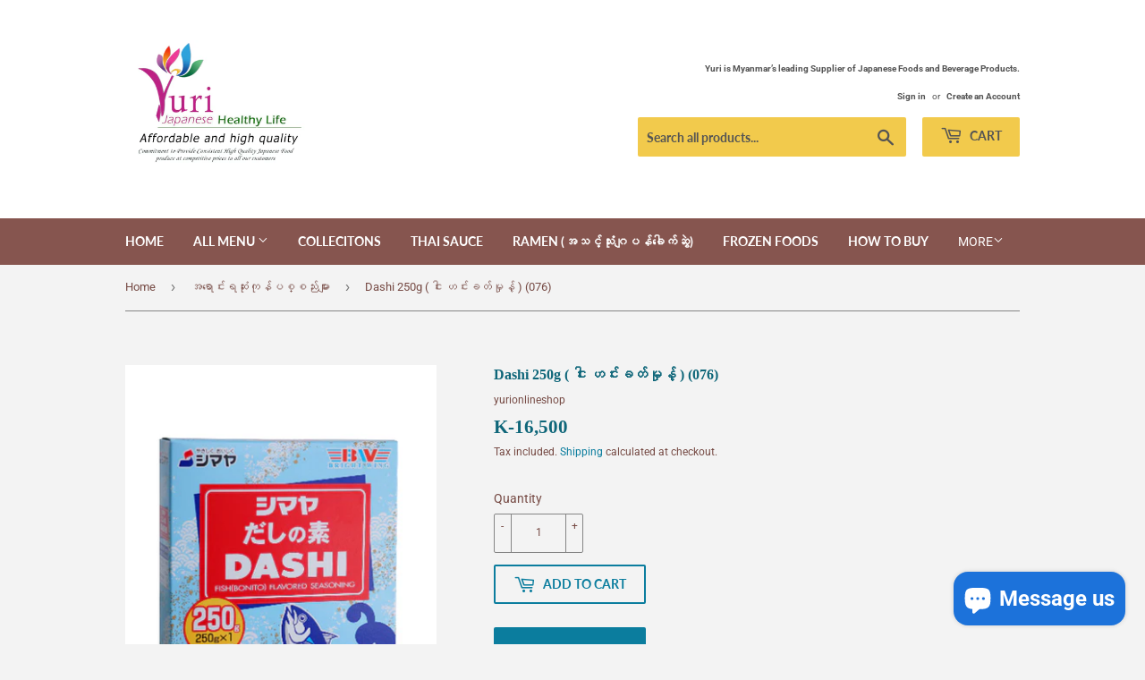

--- FILE ---
content_type: text/html; charset=utf-8
request_url: https://yurionlineshop.com/collections/best-sale/products/dashi-250g
body_size: 22957
content:
<!doctype html>
<html class="no-touch no-js">
<head>
 <script src="https://cdn.jcurve.link/smartbanner.min.js" defer></script>
<link rel="stylesheet" href="https://cdn.jcurve.link/smartbanner_floting.min.css" media="print" onload="this.media='all'"/>
<meta name="smartbanner:title" content="Yuri Japanese Food Online Shop" />
<meta name="smartbanner:author" content="Yuri Japanese Healthy life " />
<meta name="smartbanner:price" content="FREE" />
<meta name="smartbanner:price-suffix-apple" content=" - On the App Store" />
<meta name="smartbanner:price-suffix-google" content=" - In Google Play" />
<meta name="smartbanner:icon-apple" content="https://firebasestorage.googleapis.com/v0/b/fingercart.appspot.com/o/app%2Fyurionlineshop%2Ficon%2F1574249692528_YuriLogoApp%201024-1024.jpg?alt=media&token=15b874e8-adee-4dcf-b81b-822a6f4f4960" />
<meta name="smartbanner:icon-google" content="https://firebasestorage.googleapis.com/v0/b/fingercart.appspot.com/o/app%2Fyurionlineshop%2Ficon%2F1574249692528_YuriLogoApp%201024-1024.jpg?alt=media&token=15b874e8-adee-4dcf-b81b-822a6f4f4960" />
<meta name="smartbanner:button" content="VIEW" />
<meta name="smartbanner:button-url-apple" content="" />
<meta name="smartbanner:button-url-google" content="https://play.google.com/store/apps/details?id=com.yurionlineshop.app" />
<meta name="smartbanner:close-label" content="Close" />
<meta name="smartbanner:hide-ttl" content="86400000">
<meta name="smartbanner:enabled-platforms" content="android">
<meta name="apple-itunes-app" content="app-id=" > 

  <script>(function(H){H.className=H.className.replace(/\bno-js\b/,'js')})(document.documentElement)</script>
  <!-- Basic page needs ================================================== -->
  <meta charset="utf-8">
  <meta http-equiv="X-UA-Compatible" content="IE=edge,chrome=1">

  
  <link rel="shortcut icon" href="//yurionlineshop.com/cdn/shop/files/flower-icon_32x32.png?v=1618727376" type="image/png" />
  

  <!-- Title and description ================================================== -->
  <title>
  Dashi 250g ( ငါး ဟင်းခတ်မှုန့် ) (076) &ndash; YURI Japanese Food Online Shop
  </title>

  
    <meta name="description" content="&amp;lt;li&amp;gt;မည်သည့်ဟင်းလျာတိုင်းတွင်မဆို ထည့်သွင်းအသုံးပြုနိုင်ပါသည်။&amp;lt;/li&amp;gt;&amp;lt;li&amp;gt;DASHI ဂျပန်ဟင်းခတ်မှုန့် ဖြစ်ပါသည် ၊&amp;lt;/li&amp;gt;&amp;lt;li&amp;gt;250 g တစ်ထုပ်ပါ ဝင်ပါသည် မိသားစု ၄ဦး တစ်လ ခန့်သုံးစွဲနိုင်ပါသည်&amp;lt;/li&amp;gt;&amp;lt;li&amp;gt;အသားငါး များကို ရေဖြင့် ဆေးပြီး  Dashi ဖြင့် နယ်ပါ ပြီးလျှင် ၅မိနစ်ခန့်နှပ်ထားပါ&amp;lt;/li&amp;gt;">
  

  <!-- Product meta ================================================== -->
  <!-- /snippets/social-meta-tags.liquid -->




<meta property="og:site_name" content="YURI Japanese Food Online Shop">
<meta property="og:url" content="https://yurionlineshop.com/products/dashi-250g">
<meta property="og:title" content="Dashi 250g ( ငါး ဟင်းခတ်မှုန့် ) (076)">
<meta property="og:type" content="product">
<meta property="og:description" content="&amp;lt;li&amp;gt;မည်သည့်ဟင်းလျာတိုင်းတွင်မဆို ထည့်သွင်းအသုံးပြုနိုင်ပါသည်။&amp;lt;/li&amp;gt;&amp;lt;li&amp;gt;DASHI ဂျပန်ဟင်းခတ်မှုန့် ဖြစ်ပါသည် ၊&amp;lt;/li&amp;gt;&amp;lt;li&amp;gt;250 g တစ်ထုပ်ပါ ဝင်ပါသည် မိသားစု ၄ဦး တစ်လ ခန့်သုံးစွဲနိုင်ပါသည်&amp;lt;/li&amp;gt;&amp;lt;li&amp;gt;အသားငါး များကို ရေဖြင့် ဆေးပြီး  Dashi ဖြင့် နယ်ပါ ပြီးလျှင် ၅မိနစ်ခန့်နှပ်ထားပါ&amp;lt;/li&amp;gt;">

  <meta property="og:price:amount" content="16,500">
  <meta property="og:price:currency" content="MMK">

<meta property="og:image" content="http://yurionlineshop.com/cdn/shop/products/Dashi-250g_668488f7-7c24-480e-8d4a-0ac67a1ad308_1200x1200.jpg?v=1674016095"><meta property="og:image" content="http://yurionlineshop.com/cdn/shop/products/Dashi-250g_587ea2a0-f82d-4e74-9400-c470f4317a73_1200x1200.jpg?v=1674016095"><meta property="og:image" content="http://yurionlineshop.com/cdn/shop/products/Dashi-250g_1200x1200.jpg?v=1674016095">
<meta property="og:image:secure_url" content="https://yurionlineshop.com/cdn/shop/products/Dashi-250g_668488f7-7c24-480e-8d4a-0ac67a1ad308_1200x1200.jpg?v=1674016095"><meta property="og:image:secure_url" content="https://yurionlineshop.com/cdn/shop/products/Dashi-250g_587ea2a0-f82d-4e74-9400-c470f4317a73_1200x1200.jpg?v=1674016095"><meta property="og:image:secure_url" content="https://yurionlineshop.com/cdn/shop/products/Dashi-250g_1200x1200.jpg?v=1674016095">


<meta name="twitter:card" content="summary_large_image">
<meta name="twitter:title" content="Dashi 250g ( ငါး ဟင်းခတ်မှုန့် ) (076)">
<meta name="twitter:description" content="&amp;lt;li&amp;gt;မည်သည့်ဟင်းလျာတိုင်းတွင်မဆို ထည့်သွင်းအသုံးပြုနိုင်ပါသည်။&amp;lt;/li&amp;gt;&amp;lt;li&amp;gt;DASHI ဂျပန်ဟင်းခတ်မှုန့် ဖြစ်ပါသည် ၊&amp;lt;/li&amp;gt;&amp;lt;li&amp;gt;250 g တစ်ထုပ်ပါ ဝင်ပါသည် မိသားစု ၄ဦး တစ်လ ခန့်သုံးစွဲနိုင်ပါသည်&amp;lt;/li&amp;gt;&amp;lt;li&amp;gt;အသားငါး များကို ရေဖြင့် ဆေးပြီး  Dashi ဖြင့် နယ်ပါ ပြီးလျှင် ၅မိနစ်ခန့်နှပ်ထားပါ&amp;lt;/li&amp;gt;">


<!-- Meta Pixel Code -->
<script>
!function(f,b,e,v,n,t,s)
{if(f.fbq)return;n=f.fbq=function(){n.callMethod?
n.callMethod.apply(n,arguments):n.queue.push(arguments)};
if(!f._fbq)f._fbq=n;n.push=n;n.loaded=!0;n.version='2.0';
n.queue=[];t=b.createElement(e);t.async=!0;
t.src=v;s=b.getElementsByTagName(e)[0];
s.parentNode.insertBefore(t,s)}(window, document,'script',
'https://connect.facebook.net/en_US/fbevents.js');
fbq('init', '173267240241132');
fbq('track', 'PageView');
</script>
<noscript><img height="1" width="1" style="display:none"
src="https://www.facebook.com/tr?id=173267240241132&ev=PageView&noscript=1"
/></noscript>
<!-- End Meta Pixel Code -->




  <!-- Helpers ================================================== -->
  <link rel="canonical" href="https://yurionlineshop.com/products/dashi-250g">
  <meta name="viewport" content="width=device-width,initial-scale=1">

  <!-- CSS ================================================== -->
  <link href="//yurionlineshop.com/cdn/shop/t/7/assets/theme.scss.css?v=74875544173058083531768286092" rel="stylesheet" type="text/css" media="all" />

  <!-- Header hook for plugins ================================================== -->
  <script>window.performance && window.performance.mark && window.performance.mark('shopify.content_for_header.start');</script><meta name="google-site-verification" content="sr32sXnkbGCfGxnz6rm9xR3KjqrWdFLwGWfzZappCnw">
<meta id="shopify-digital-wallet" name="shopify-digital-wallet" content="/2182381680/digital_wallets/dialog">
<link rel="alternate" type="application/json+oembed" href="https://yurionlineshop.com/products/dashi-250g.oembed">
<script async="async" src="/checkouts/internal/preloads.js?locale=en-MM"></script>
<script id="shopify-features" type="application/json">{"accessToken":"041ee07b9e35a9b214050d3629d837b5","betas":["rich-media-storefront-analytics"],"domain":"yurionlineshop.com","predictiveSearch":true,"shopId":2182381680,"locale":"en"}</script>
<script>var Shopify = Shopify || {};
Shopify.shop = "yurionlineshop.myshopify.com";
Shopify.locale = "en";
Shopify.currency = {"active":"MMK","rate":"1.0"};
Shopify.country = "MM";
Shopify.theme = {"name":"Supply","id":80469229658,"schema_name":"Supply","schema_version":"8.9.13","theme_store_id":679,"role":"main"};
Shopify.theme.handle = "null";
Shopify.theme.style = {"id":null,"handle":null};
Shopify.cdnHost = "yurionlineshop.com/cdn";
Shopify.routes = Shopify.routes || {};
Shopify.routes.root = "/";</script>
<script type="module">!function(o){(o.Shopify=o.Shopify||{}).modules=!0}(window);</script>
<script>!function(o){function n(){var o=[];function n(){o.push(Array.prototype.slice.apply(arguments))}return n.q=o,n}var t=o.Shopify=o.Shopify||{};t.loadFeatures=n(),t.autoloadFeatures=n()}(window);</script>
<script id="shop-js-analytics" type="application/json">{"pageType":"product"}</script>
<script defer="defer" async type="module" src="//yurionlineshop.com/cdn/shopifycloud/shop-js/modules/v2/client.init-shop-cart-sync_BT-GjEfc.en.esm.js"></script>
<script defer="defer" async type="module" src="//yurionlineshop.com/cdn/shopifycloud/shop-js/modules/v2/chunk.common_D58fp_Oc.esm.js"></script>
<script defer="defer" async type="module" src="//yurionlineshop.com/cdn/shopifycloud/shop-js/modules/v2/chunk.modal_xMitdFEc.esm.js"></script>
<script type="module">
  await import("//yurionlineshop.com/cdn/shopifycloud/shop-js/modules/v2/client.init-shop-cart-sync_BT-GjEfc.en.esm.js");
await import("//yurionlineshop.com/cdn/shopifycloud/shop-js/modules/v2/chunk.common_D58fp_Oc.esm.js");
await import("//yurionlineshop.com/cdn/shopifycloud/shop-js/modules/v2/chunk.modal_xMitdFEc.esm.js");

  window.Shopify.SignInWithShop?.initShopCartSync?.({"fedCMEnabled":true,"windoidEnabled":true});

</script>
<script>(function() {
  var isLoaded = false;
  function asyncLoad() {
    if (isLoaded) return;
    isLoaded = true;
    var urls = ["https:\/\/cdn.adtrace.ai\/facebook-track.js?shop=yurionlineshop.myshopify.com"];
    for (var i = 0; i < urls.length; i++) {
      var s = document.createElement('script');
      s.type = 'text/javascript';
      s.async = true;
      s.src = urls[i];
      var x = document.getElementsByTagName('script')[0];
      x.parentNode.insertBefore(s, x);
    }
  };
  if(window.attachEvent) {
    window.attachEvent('onload', asyncLoad);
  } else {
    window.addEventListener('load', asyncLoad, false);
  }
})();</script>
<script id="__st">var __st={"a":2182381680,"offset":-18000,"reqid":"2e7373ab-703c-4a59-a0ef-36398a2158c1-1769426299","pageurl":"yurionlineshop.com\/collections\/best-sale\/products\/dashi-250g","u":"bd73a808ded3","p":"product","rtyp":"product","rid":1369425903728};</script>
<script>window.ShopifyPaypalV4VisibilityTracking = true;</script>
<script id="captcha-bootstrap">!function(){'use strict';const t='contact',e='account',n='new_comment',o=[[t,t],['blogs',n],['comments',n],[t,'customer']],c=[[e,'customer_login'],[e,'guest_login'],[e,'recover_customer_password'],[e,'create_customer']],r=t=>t.map((([t,e])=>`form[action*='/${t}']:not([data-nocaptcha='true']) input[name='form_type'][value='${e}']`)).join(','),a=t=>()=>t?[...document.querySelectorAll(t)].map((t=>t.form)):[];function s(){const t=[...o],e=r(t);return a(e)}const i='password',u='form_key',d=['recaptcha-v3-token','g-recaptcha-response','h-captcha-response',i],f=()=>{try{return window.sessionStorage}catch{return}},m='__shopify_v',_=t=>t.elements[u];function p(t,e,n=!1){try{const o=window.sessionStorage,c=JSON.parse(o.getItem(e)),{data:r}=function(t){const{data:e,action:n}=t;return t[m]||n?{data:e,action:n}:{data:t,action:n}}(c);for(const[e,n]of Object.entries(r))t.elements[e]&&(t.elements[e].value=n);n&&o.removeItem(e)}catch(o){console.error('form repopulation failed',{error:o})}}const l='form_type',E='cptcha';function T(t){t.dataset[E]=!0}const w=window,h=w.document,L='Shopify',v='ce_forms',y='captcha';let A=!1;((t,e)=>{const n=(g='f06e6c50-85a8-45c8-87d0-21a2b65856fe',I='https://cdn.shopify.com/shopifycloud/storefront-forms-hcaptcha/ce_storefront_forms_captcha_hcaptcha.v1.5.2.iife.js',D={infoText:'Protected by hCaptcha',privacyText:'Privacy',termsText:'Terms'},(t,e,n)=>{const o=w[L][v],c=o.bindForm;if(c)return c(t,g,e,D).then(n);var r;o.q.push([[t,g,e,D],n]),r=I,A||(h.body.append(Object.assign(h.createElement('script'),{id:'captcha-provider',async:!0,src:r})),A=!0)});var g,I,D;w[L]=w[L]||{},w[L][v]=w[L][v]||{},w[L][v].q=[],w[L][y]=w[L][y]||{},w[L][y].protect=function(t,e){n(t,void 0,e),T(t)},Object.freeze(w[L][y]),function(t,e,n,w,h,L){const[v,y,A,g]=function(t,e,n){const i=e?o:[],u=t?c:[],d=[...i,...u],f=r(d),m=r(i),_=r(d.filter((([t,e])=>n.includes(e))));return[a(f),a(m),a(_),s()]}(w,h,L),I=t=>{const e=t.target;return e instanceof HTMLFormElement?e:e&&e.form},D=t=>v().includes(t);t.addEventListener('submit',(t=>{const e=I(t);if(!e)return;const n=D(e)&&!e.dataset.hcaptchaBound&&!e.dataset.recaptchaBound,o=_(e),c=g().includes(e)&&(!o||!o.value);(n||c)&&t.preventDefault(),c&&!n&&(function(t){try{if(!f())return;!function(t){const e=f();if(!e)return;const n=_(t);if(!n)return;const o=n.value;o&&e.removeItem(o)}(t);const e=Array.from(Array(32),(()=>Math.random().toString(36)[2])).join('');!function(t,e){_(t)||t.append(Object.assign(document.createElement('input'),{type:'hidden',name:u})),t.elements[u].value=e}(t,e),function(t,e){const n=f();if(!n)return;const o=[...t.querySelectorAll(`input[type='${i}']`)].map((({name:t})=>t)),c=[...d,...o],r={};for(const[a,s]of new FormData(t).entries())c.includes(a)||(r[a]=s);n.setItem(e,JSON.stringify({[m]:1,action:t.action,data:r}))}(t,e)}catch(e){console.error('failed to persist form',e)}}(e),e.submit())}));const S=(t,e)=>{t&&!t.dataset[E]&&(n(t,e.some((e=>e===t))),T(t))};for(const o of['focusin','change'])t.addEventListener(o,(t=>{const e=I(t);D(e)&&S(e,y())}));const B=e.get('form_key'),M=e.get(l),P=B&&M;t.addEventListener('DOMContentLoaded',(()=>{const t=y();if(P)for(const e of t)e.elements[l].value===M&&p(e,B);[...new Set([...A(),...v().filter((t=>'true'===t.dataset.shopifyCaptcha))])].forEach((e=>S(e,t)))}))}(h,new URLSearchParams(w.location.search),n,t,e,['guest_login'])})(!0,!0)}();</script>
<script integrity="sha256-4kQ18oKyAcykRKYeNunJcIwy7WH5gtpwJnB7kiuLZ1E=" data-source-attribution="shopify.loadfeatures" defer="defer" src="//yurionlineshop.com/cdn/shopifycloud/storefront/assets/storefront/load_feature-a0a9edcb.js" crossorigin="anonymous"></script>
<script data-source-attribution="shopify.dynamic_checkout.dynamic.init">var Shopify=Shopify||{};Shopify.PaymentButton=Shopify.PaymentButton||{isStorefrontPortableWallets:!0,init:function(){window.Shopify.PaymentButton.init=function(){};var t=document.createElement("script");t.src="https://yurionlineshop.com/cdn/shopifycloud/portable-wallets/latest/portable-wallets.en.js",t.type="module",document.head.appendChild(t)}};
</script>
<script data-source-attribution="shopify.dynamic_checkout.buyer_consent">
  function portableWalletsHideBuyerConsent(e){var t=document.getElementById("shopify-buyer-consent"),n=document.getElementById("shopify-subscription-policy-button");t&&n&&(t.classList.add("hidden"),t.setAttribute("aria-hidden","true"),n.removeEventListener("click",e))}function portableWalletsShowBuyerConsent(e){var t=document.getElementById("shopify-buyer-consent"),n=document.getElementById("shopify-subscription-policy-button");t&&n&&(t.classList.remove("hidden"),t.removeAttribute("aria-hidden"),n.addEventListener("click",e))}window.Shopify?.PaymentButton&&(window.Shopify.PaymentButton.hideBuyerConsent=portableWalletsHideBuyerConsent,window.Shopify.PaymentButton.showBuyerConsent=portableWalletsShowBuyerConsent);
</script>
<script>
  function portableWalletsCleanup(e){e&&e.src&&console.error("Failed to load portable wallets script "+e.src);var t=document.querySelectorAll("shopify-accelerated-checkout .shopify-payment-button__skeleton, shopify-accelerated-checkout-cart .wallet-cart-button__skeleton"),e=document.getElementById("shopify-buyer-consent");for(let e=0;e<t.length;e++)t[e].remove();e&&e.remove()}function portableWalletsNotLoadedAsModule(e){e instanceof ErrorEvent&&"string"==typeof e.message&&e.message.includes("import.meta")&&"string"==typeof e.filename&&e.filename.includes("portable-wallets")&&(window.removeEventListener("error",portableWalletsNotLoadedAsModule),window.Shopify.PaymentButton.failedToLoad=e,"loading"===document.readyState?document.addEventListener("DOMContentLoaded",window.Shopify.PaymentButton.init):window.Shopify.PaymentButton.init())}window.addEventListener("error",portableWalletsNotLoadedAsModule);
</script>

<script type="module" src="https://yurionlineshop.com/cdn/shopifycloud/portable-wallets/latest/portable-wallets.en.js" onError="portableWalletsCleanup(this)" crossorigin="anonymous"></script>
<script nomodule>
  document.addEventListener("DOMContentLoaded", portableWalletsCleanup);
</script>

<link id="shopify-accelerated-checkout-styles" rel="stylesheet" media="screen" href="https://yurionlineshop.com/cdn/shopifycloud/portable-wallets/latest/accelerated-checkout-backwards-compat.css" crossorigin="anonymous">
<style id="shopify-accelerated-checkout-cart">
        #shopify-buyer-consent {
  margin-top: 1em;
  display: inline-block;
  width: 100%;
}

#shopify-buyer-consent.hidden {
  display: none;
}

#shopify-subscription-policy-button {
  background: none;
  border: none;
  padding: 0;
  text-decoration: underline;
  font-size: inherit;
  cursor: pointer;
}

#shopify-subscription-policy-button::before {
  box-shadow: none;
}

      </style>

<script>window.performance && window.performance.mark && window.performance.mark('shopify.content_for_header.end');</script>

  
  

  <script src="//yurionlineshop.com/cdn/shop/t/7/assets/jquery-2.2.3.min.js?v=58211863146907186831576742115" type="text/javascript"></script>

  <script src="//yurionlineshop.com/cdn/shop/t/7/assets/lazysizes.min.js?v=8147953233334221341576742116" async="async"></script>
  <script src="//yurionlineshop.com/cdn/shop/t/7/assets/vendor.js?v=106177282645720727331576742118" defer="defer"></script>
  <script src="//yurionlineshop.com/cdn/shop/t/7/assets/theme.js?v=28189871651404536171734862517" defer="defer"></script>




<input type="hidden" id="social-reply-product-id" id="1369425903728"></input>

<script src="https://static-socialhead.cdnhub.co/social-reply/social-reply.min.js" defer></script>
<link rel="stylesheet" href="https://static-socialhead.cdnhub.co/social-reply/social-reply.min.css" />
	<meta property="orichi:tags" content="">   <meta property="orichi:product" content="1369425903728">	<meta property="orichi:product_type" content="">	<meta property="orichi:collections" content="77598720112, 73527918704, 75589648496, "><script type="text/javascript" async="" src="https://pixel.roughgroup.com/Content/orichipixel.js?shop=yurionlineshop.myshopify.com"></script><!-- BEGIN app block: shopify://apps/capi-facebook-pixel-meta-api/blocks/facebook-ads-pixels/4ad3004f-fa0b-4587-a4f1-4d8ce89e9fbb -->









<script>
    window.__adTraceFacebookPaused = ``;
    window.__adTraceFacebookServerSideApiEnabled = ``;
    window.__adTraceShopifyDomain = `https://yurionlineshop.com`;
    window.__adTraceIsProductPage = `product`.includes("product");
    window.__adTraceShopCurrency = `MMK`;
    window.__adTraceProductInfo = {
        "id": "1369425903728",
        "name": `Dashi 250g ( ငါး ဟင်းခတ်မှုန့် ) (076)`,
        "price": "16,500",
        "url": "/products/dashi-250g",
        "description": "\u003cdiv class=\"product-description rte\" itemprop=\"description\"\u003e\n\u003cul\u003e\n\u003cli\u003e\u0026lt;li\u0026gt;မည်သည့်ဟင်းလျာတိုင်းတွင်မဆို ထည့်သွင်းအသုံးပြုနိုင်ပါသည်။\u0026lt;\/li\u0026gt;\u003cbr\u003e\u0026lt;li\u0026gt;DASHI ဂျပန်ဟင်းခတ်မှုန့် ဖြစ်ပါသည် ၊\u0026lt;\/li\u0026gt;\u003cbr\u003e\u0026lt;li\u0026gt;250 g တစ်ထုပ်ပါ ဝင်ပါသည် မိသားစု ၄ဦး တစ်လ ခန့်သုံးစွဲနိုင်ပါသည်\u0026lt;\/li\u0026gt;\u003cbr\u003e\u0026lt;li\u0026gt;အသားငါး များကို ရေဖြင့် ဆေးပြီး  Dashi ဖြင့် နယ်ပါ ပြီးလျှင် ၅မိနစ်ခန့်နှပ်ထားပါ\u0026lt;\/li\u0026gt;\u003cbr\u003e\u0026lt;li\u0026gt;အသီးအရွက်ကြော်များတွင် ထည့်မည်ဆိုပါက ငံပြာရည် ထည့်ပါက ငံပြာရည်ဖြင့် DASHI ကို ဖျော်ထားပြီး ဆမ်းပါ သို့မဟုတ် ရေစတီး ဇွန်း တစ်ဇွန်း  ခန့်ဖြင့် ဖျော်ပြီး ဆမ်းပါ\u0026lt;\/li\u0026gt;\u003cbr\u003e\u0026lt;li\u0026gt;အထုပ်ကိုကက်ကြေးရာမှ ဖြတ်ပြီး တစ်ပါတ်၁၀ ရက်စာ လေလုံဘူးထဲထည့်သုံးပါ\u0026lt;\/li\u0026gt;\u003cbr\u003e\u0026lt;li\u0026gt;ပိုနေသောအထုပ်ကို အပေါ်မှ လက်တစ်လုံးခန့် ခေါက်လိပ်ပြီး သရေပင်နှင့်ကျစ်နေအောင် စည်းထားပြီး အေးသောနေရာတွင်ထားပါ\u0026lt;\/li\u0026gt;\u003c\/li\u003e\n\u003c\/ul\u003e\n\u003c\/div\u003e",
        "image": "//yurionlineshop.com/cdn/shop/products/Dashi-250g_668488f7-7c24-480e-8d4a-0ac67a1ad308.jpg?v=1674016095"
    };
    
</script>
<!-- END app block --><script src="https://cdn.shopify.com/extensions/15956640-5fbd-4282-a77e-c39c9c2d6136/facebook-instagram-pixels-at-90/assets/facebook-pixel.js" type="text/javascript" defer="defer"></script>
<script src="https://cdn.shopify.com/extensions/e8878072-2f6b-4e89-8082-94b04320908d/inbox-1254/assets/inbox-chat-loader.js" type="text/javascript" defer="defer"></script>
<link href="https://monorail-edge.shopifysvc.com" rel="dns-prefetch">
<script>(function(){if ("sendBeacon" in navigator && "performance" in window) {try {var session_token_from_headers = performance.getEntriesByType('navigation')[0].serverTiming.find(x => x.name == '_s').description;} catch {var session_token_from_headers = undefined;}var session_cookie_matches = document.cookie.match(/_shopify_s=([^;]*)/);var session_token_from_cookie = session_cookie_matches && session_cookie_matches.length === 2 ? session_cookie_matches[1] : "";var session_token = session_token_from_headers || session_token_from_cookie || "";function handle_abandonment_event(e) {var entries = performance.getEntries().filter(function(entry) {return /monorail-edge.shopifysvc.com/.test(entry.name);});if (!window.abandonment_tracked && entries.length === 0) {window.abandonment_tracked = true;var currentMs = Date.now();var navigation_start = performance.timing.navigationStart;var payload = {shop_id: 2182381680,url: window.location.href,navigation_start,duration: currentMs - navigation_start,session_token,page_type: "product"};window.navigator.sendBeacon("https://monorail-edge.shopifysvc.com/v1/produce", JSON.stringify({schema_id: "online_store_buyer_site_abandonment/1.1",payload: payload,metadata: {event_created_at_ms: currentMs,event_sent_at_ms: currentMs}}));}}window.addEventListener('pagehide', handle_abandonment_event);}}());</script>
<script id="web-pixels-manager-setup">(function e(e,d,r,n,o){if(void 0===o&&(o={}),!Boolean(null===(a=null===(i=window.Shopify)||void 0===i?void 0:i.analytics)||void 0===a?void 0:a.replayQueue)){var i,a;window.Shopify=window.Shopify||{};var t=window.Shopify;t.analytics=t.analytics||{};var s=t.analytics;s.replayQueue=[],s.publish=function(e,d,r){return s.replayQueue.push([e,d,r]),!0};try{self.performance.mark("wpm:start")}catch(e){}var l=function(){var e={modern:/Edge?\/(1{2}[4-9]|1[2-9]\d|[2-9]\d{2}|\d{4,})\.\d+(\.\d+|)|Firefox\/(1{2}[4-9]|1[2-9]\d|[2-9]\d{2}|\d{4,})\.\d+(\.\d+|)|Chrom(ium|e)\/(9{2}|\d{3,})\.\d+(\.\d+|)|(Maci|X1{2}).+ Version\/(15\.\d+|(1[6-9]|[2-9]\d|\d{3,})\.\d+)([,.]\d+|)( \(\w+\)|)( Mobile\/\w+|) Safari\/|Chrome.+OPR\/(9{2}|\d{3,})\.\d+\.\d+|(CPU[ +]OS|iPhone[ +]OS|CPU[ +]iPhone|CPU IPhone OS|CPU iPad OS)[ +]+(15[._]\d+|(1[6-9]|[2-9]\d|\d{3,})[._]\d+)([._]\d+|)|Android:?[ /-](13[3-9]|1[4-9]\d|[2-9]\d{2}|\d{4,})(\.\d+|)(\.\d+|)|Android.+Firefox\/(13[5-9]|1[4-9]\d|[2-9]\d{2}|\d{4,})\.\d+(\.\d+|)|Android.+Chrom(ium|e)\/(13[3-9]|1[4-9]\d|[2-9]\d{2}|\d{4,})\.\d+(\.\d+|)|SamsungBrowser\/([2-9]\d|\d{3,})\.\d+/,legacy:/Edge?\/(1[6-9]|[2-9]\d|\d{3,})\.\d+(\.\d+|)|Firefox\/(5[4-9]|[6-9]\d|\d{3,})\.\d+(\.\d+|)|Chrom(ium|e)\/(5[1-9]|[6-9]\d|\d{3,})\.\d+(\.\d+|)([\d.]+$|.*Safari\/(?![\d.]+ Edge\/[\d.]+$))|(Maci|X1{2}).+ Version\/(10\.\d+|(1[1-9]|[2-9]\d|\d{3,})\.\d+)([,.]\d+|)( \(\w+\)|)( Mobile\/\w+|) Safari\/|Chrome.+OPR\/(3[89]|[4-9]\d|\d{3,})\.\d+\.\d+|(CPU[ +]OS|iPhone[ +]OS|CPU[ +]iPhone|CPU IPhone OS|CPU iPad OS)[ +]+(10[._]\d+|(1[1-9]|[2-9]\d|\d{3,})[._]\d+)([._]\d+|)|Android:?[ /-](13[3-9]|1[4-9]\d|[2-9]\d{2}|\d{4,})(\.\d+|)(\.\d+|)|Mobile Safari.+OPR\/([89]\d|\d{3,})\.\d+\.\d+|Android.+Firefox\/(13[5-9]|1[4-9]\d|[2-9]\d{2}|\d{4,})\.\d+(\.\d+|)|Android.+Chrom(ium|e)\/(13[3-9]|1[4-9]\d|[2-9]\d{2}|\d{4,})\.\d+(\.\d+|)|Android.+(UC? ?Browser|UCWEB|U3)[ /]?(15\.([5-9]|\d{2,})|(1[6-9]|[2-9]\d|\d{3,})\.\d+)\.\d+|SamsungBrowser\/(5\.\d+|([6-9]|\d{2,})\.\d+)|Android.+MQ{2}Browser\/(14(\.(9|\d{2,})|)|(1[5-9]|[2-9]\d|\d{3,})(\.\d+|))(\.\d+|)|K[Aa][Ii]OS\/(3\.\d+|([4-9]|\d{2,})\.\d+)(\.\d+|)/},d=e.modern,r=e.legacy,n=navigator.userAgent;return n.match(d)?"modern":n.match(r)?"legacy":"unknown"}(),u="modern"===l?"modern":"legacy",c=(null!=n?n:{modern:"",legacy:""})[u],f=function(e){return[e.baseUrl,"/wpm","/b",e.hashVersion,"modern"===e.buildTarget?"m":"l",".js"].join("")}({baseUrl:d,hashVersion:r,buildTarget:u}),m=function(e){var d=e.version,r=e.bundleTarget,n=e.surface,o=e.pageUrl,i=e.monorailEndpoint;return{emit:function(e){var a=e.status,t=e.errorMsg,s=(new Date).getTime(),l=JSON.stringify({metadata:{event_sent_at_ms:s},events:[{schema_id:"web_pixels_manager_load/3.1",payload:{version:d,bundle_target:r,page_url:o,status:a,surface:n,error_msg:t},metadata:{event_created_at_ms:s}}]});if(!i)return console&&console.warn&&console.warn("[Web Pixels Manager] No Monorail endpoint provided, skipping logging."),!1;try{return self.navigator.sendBeacon.bind(self.navigator)(i,l)}catch(e){}var u=new XMLHttpRequest;try{return u.open("POST",i,!0),u.setRequestHeader("Content-Type","text/plain"),u.send(l),!0}catch(e){return console&&console.warn&&console.warn("[Web Pixels Manager] Got an unhandled error while logging to Monorail."),!1}}}}({version:r,bundleTarget:l,surface:e.surface,pageUrl:self.location.href,monorailEndpoint:e.monorailEndpoint});try{o.browserTarget=l,function(e){var d=e.src,r=e.async,n=void 0===r||r,o=e.onload,i=e.onerror,a=e.sri,t=e.scriptDataAttributes,s=void 0===t?{}:t,l=document.createElement("script"),u=document.querySelector("head"),c=document.querySelector("body");if(l.async=n,l.src=d,a&&(l.integrity=a,l.crossOrigin="anonymous"),s)for(var f in s)if(Object.prototype.hasOwnProperty.call(s,f))try{l.dataset[f]=s[f]}catch(e){}if(o&&l.addEventListener("load",o),i&&l.addEventListener("error",i),u)u.appendChild(l);else{if(!c)throw new Error("Did not find a head or body element to append the script");c.appendChild(l)}}({src:f,async:!0,onload:function(){if(!function(){var e,d;return Boolean(null===(d=null===(e=window.Shopify)||void 0===e?void 0:e.analytics)||void 0===d?void 0:d.initialized)}()){var d=window.webPixelsManager.init(e)||void 0;if(d){var r=window.Shopify.analytics;r.replayQueue.forEach((function(e){var r=e[0],n=e[1],o=e[2];d.publishCustomEvent(r,n,o)})),r.replayQueue=[],r.publish=d.publishCustomEvent,r.visitor=d.visitor,r.initialized=!0}}},onerror:function(){return m.emit({status:"failed",errorMsg:"".concat(f," has failed to load")})},sri:function(e){var d=/^sha384-[A-Za-z0-9+/=]+$/;return"string"==typeof e&&d.test(e)}(c)?c:"",scriptDataAttributes:o}),m.emit({status:"loading"})}catch(e){m.emit({status:"failed",errorMsg:(null==e?void 0:e.message)||"Unknown error"})}}})({shopId: 2182381680,storefrontBaseUrl: "https://yurionlineshop.com",extensionsBaseUrl: "https://extensions.shopifycdn.com/cdn/shopifycloud/web-pixels-manager",monorailEndpoint: "https://monorail-edge.shopifysvc.com/unstable/produce_batch",surface: "storefront-renderer",enabledBetaFlags: ["2dca8a86"],webPixelsConfigList: [{"id":"448102570","configuration":"{\"store\":\"yurionlineshop.myshopify.com\"}","eventPayloadVersion":"v1","runtimeContext":"STRICT","scriptVersion":"8450b52b59e80bfb2255f1e069ee1acd","type":"APP","apiClientId":740217,"privacyPurposes":["ANALYTICS","MARKETING","SALE_OF_DATA"],"dataSharingAdjustments":{"protectedCustomerApprovalScopes":["read_customer_address","read_customer_email","read_customer_name","read_customer_personal_data","read_customer_phone"]}},{"id":"95846570","configuration":"{\"myshopifyDomain\":\"yurionlineshop.myshopify.com\",\"fallbackTrackingEnabled\":\"0\",\"storeUsesCashOnDelivery\":\"false\"}","eventPayloadVersion":"v1","runtimeContext":"STRICT","scriptVersion":"5c0f1926339ad61df65a4737e07d8842","type":"APP","apiClientId":1326022657,"privacyPurposes":["ANALYTICS","MARKETING","SALE_OF_DATA"],"dataSharingAdjustments":{"protectedCustomerApprovalScopes":["read_customer_personal_data"]}},{"id":"68386986","eventPayloadVersion":"v1","runtimeContext":"LAX","scriptVersion":"1","type":"CUSTOM","privacyPurposes":["ANALYTICS"],"name":"Google Analytics tag (migrated)"},{"id":"shopify-app-pixel","configuration":"{}","eventPayloadVersion":"v1","runtimeContext":"STRICT","scriptVersion":"0450","apiClientId":"shopify-pixel","type":"APP","privacyPurposes":["ANALYTICS","MARKETING"]},{"id":"shopify-custom-pixel","eventPayloadVersion":"v1","runtimeContext":"LAX","scriptVersion":"0450","apiClientId":"shopify-pixel","type":"CUSTOM","privacyPurposes":["ANALYTICS","MARKETING"]}],isMerchantRequest: false,initData: {"shop":{"name":"YURI Japanese Food Online Shop","paymentSettings":{"currencyCode":"MMK"},"myshopifyDomain":"yurionlineshop.myshopify.com","countryCode":"MM","storefrontUrl":"https:\/\/yurionlineshop.com"},"customer":null,"cart":null,"checkout":null,"productVariants":[{"price":{"amount":16500.0,"currencyCode":"MMK"},"product":{"title":"Dashi 250g ( ငါး ဟင်းခတ်မှုန့် ) (076)","vendor":"yurionlineshop","id":"1369425903728","untranslatedTitle":"Dashi 250g ( ငါး ဟင်းခတ်မှုန့် ) (076)","url":"\/products\/dashi-250g","type":"FOOD"},"id":"41020636364970","image":{"src":"\/\/yurionlineshop.com\/cdn\/shop\/products\/Dashi-250g_668488f7-7c24-480e-8d4a-0ac67a1ad308.jpg?v=1674016095"},"sku":"1000000","title":"Default Title","untranslatedTitle":"Default Title"}],"purchasingCompany":null},},"https://yurionlineshop.com/cdn","fcfee988w5aeb613cpc8e4bc33m6693e112",{"modern":"","legacy":""},{"shopId":"2182381680","storefrontBaseUrl":"https:\/\/yurionlineshop.com","extensionBaseUrl":"https:\/\/extensions.shopifycdn.com\/cdn\/shopifycloud\/web-pixels-manager","surface":"storefront-renderer","enabledBetaFlags":"[\"2dca8a86\"]","isMerchantRequest":"false","hashVersion":"fcfee988w5aeb613cpc8e4bc33m6693e112","publish":"custom","events":"[[\"page_viewed\",{}],[\"product_viewed\",{\"productVariant\":{\"price\":{\"amount\":16500.0,\"currencyCode\":\"MMK\"},\"product\":{\"title\":\"Dashi 250g ( ငါး ဟင်းခတ်မှုန့် ) (076)\",\"vendor\":\"yurionlineshop\",\"id\":\"1369425903728\",\"untranslatedTitle\":\"Dashi 250g ( ငါး ဟင်းခတ်မှုန့် ) (076)\",\"url\":\"\/products\/dashi-250g\",\"type\":\"FOOD\"},\"id\":\"41020636364970\",\"image\":{\"src\":\"\/\/yurionlineshop.com\/cdn\/shop\/products\/Dashi-250g_668488f7-7c24-480e-8d4a-0ac67a1ad308.jpg?v=1674016095\"},\"sku\":\"1000000\",\"title\":\"Default Title\",\"untranslatedTitle\":\"Default Title\"}}]]"});</script><script>
  window.ShopifyAnalytics = window.ShopifyAnalytics || {};
  window.ShopifyAnalytics.meta = window.ShopifyAnalytics.meta || {};
  window.ShopifyAnalytics.meta.currency = 'MMK';
  var meta = {"product":{"id":1369425903728,"gid":"gid:\/\/shopify\/Product\/1369425903728","vendor":"yurionlineshop","type":"FOOD","handle":"dashi-250g","variants":[{"id":41020636364970,"price":1650000,"name":"Dashi 250g ( ငါး ဟင်းခတ်မှုန့် ) (076)","public_title":null,"sku":"1000000"}],"remote":false},"page":{"pageType":"product","resourceType":"product","resourceId":1369425903728,"requestId":"2e7373ab-703c-4a59-a0ef-36398a2158c1-1769426299"}};
  for (var attr in meta) {
    window.ShopifyAnalytics.meta[attr] = meta[attr];
  }
</script>
<script class="analytics">
  (function () {
    var customDocumentWrite = function(content) {
      var jquery = null;

      if (window.jQuery) {
        jquery = window.jQuery;
      } else if (window.Checkout && window.Checkout.$) {
        jquery = window.Checkout.$;
      }

      if (jquery) {
        jquery('body').append(content);
      }
    };

    var hasLoggedConversion = function(token) {
      if (token) {
        return document.cookie.indexOf('loggedConversion=' + token) !== -1;
      }
      return false;
    }

    var setCookieIfConversion = function(token) {
      if (token) {
        var twoMonthsFromNow = new Date(Date.now());
        twoMonthsFromNow.setMonth(twoMonthsFromNow.getMonth() + 2);

        document.cookie = 'loggedConversion=' + token + '; expires=' + twoMonthsFromNow;
      }
    }

    var trekkie = window.ShopifyAnalytics.lib = window.trekkie = window.trekkie || [];
    if (trekkie.integrations) {
      return;
    }
    trekkie.methods = [
      'identify',
      'page',
      'ready',
      'track',
      'trackForm',
      'trackLink'
    ];
    trekkie.factory = function(method) {
      return function() {
        var args = Array.prototype.slice.call(arguments);
        args.unshift(method);
        trekkie.push(args);
        return trekkie;
      };
    };
    for (var i = 0; i < trekkie.methods.length; i++) {
      var key = trekkie.methods[i];
      trekkie[key] = trekkie.factory(key);
    }
    trekkie.load = function(config) {
      trekkie.config = config || {};
      trekkie.config.initialDocumentCookie = document.cookie;
      var first = document.getElementsByTagName('script')[0];
      var script = document.createElement('script');
      script.type = 'text/javascript';
      script.onerror = function(e) {
        var scriptFallback = document.createElement('script');
        scriptFallback.type = 'text/javascript';
        scriptFallback.onerror = function(error) {
                var Monorail = {
      produce: function produce(monorailDomain, schemaId, payload) {
        var currentMs = new Date().getTime();
        var event = {
          schema_id: schemaId,
          payload: payload,
          metadata: {
            event_created_at_ms: currentMs,
            event_sent_at_ms: currentMs
          }
        };
        return Monorail.sendRequest("https://" + monorailDomain + "/v1/produce", JSON.stringify(event));
      },
      sendRequest: function sendRequest(endpointUrl, payload) {
        // Try the sendBeacon API
        if (window && window.navigator && typeof window.navigator.sendBeacon === 'function' && typeof window.Blob === 'function' && !Monorail.isIos12()) {
          var blobData = new window.Blob([payload], {
            type: 'text/plain'
          });

          if (window.navigator.sendBeacon(endpointUrl, blobData)) {
            return true;
          } // sendBeacon was not successful

        } // XHR beacon

        var xhr = new XMLHttpRequest();

        try {
          xhr.open('POST', endpointUrl);
          xhr.setRequestHeader('Content-Type', 'text/plain');
          xhr.send(payload);
        } catch (e) {
          console.log(e);
        }

        return false;
      },
      isIos12: function isIos12() {
        return window.navigator.userAgent.lastIndexOf('iPhone; CPU iPhone OS 12_') !== -1 || window.navigator.userAgent.lastIndexOf('iPad; CPU OS 12_') !== -1;
      }
    };
    Monorail.produce('monorail-edge.shopifysvc.com',
      'trekkie_storefront_load_errors/1.1',
      {shop_id: 2182381680,
      theme_id: 80469229658,
      app_name: "storefront",
      context_url: window.location.href,
      source_url: "//yurionlineshop.com/cdn/s/trekkie.storefront.8d95595f799fbf7e1d32231b9a28fd43b70c67d3.min.js"});

        };
        scriptFallback.async = true;
        scriptFallback.src = '//yurionlineshop.com/cdn/s/trekkie.storefront.8d95595f799fbf7e1d32231b9a28fd43b70c67d3.min.js';
        first.parentNode.insertBefore(scriptFallback, first);
      };
      script.async = true;
      script.src = '//yurionlineshop.com/cdn/s/trekkie.storefront.8d95595f799fbf7e1d32231b9a28fd43b70c67d3.min.js';
      first.parentNode.insertBefore(script, first);
    };
    trekkie.load(
      {"Trekkie":{"appName":"storefront","development":false,"defaultAttributes":{"shopId":2182381680,"isMerchantRequest":null,"themeId":80469229658,"themeCityHash":"1998857743432227789","contentLanguage":"en","currency":"MMK","eventMetadataId":"84306580-c80a-4194-8f8d-724a4766fd61"},"isServerSideCookieWritingEnabled":true,"monorailRegion":"shop_domain","enabledBetaFlags":["65f19447"]},"Session Attribution":{},"S2S":{"facebookCapiEnabled":false,"source":"trekkie-storefront-renderer","apiClientId":580111}}
    );

    var loaded = false;
    trekkie.ready(function() {
      if (loaded) return;
      loaded = true;

      window.ShopifyAnalytics.lib = window.trekkie;

      var originalDocumentWrite = document.write;
      document.write = customDocumentWrite;
      try { window.ShopifyAnalytics.merchantGoogleAnalytics.call(this); } catch(error) {};
      document.write = originalDocumentWrite;

      window.ShopifyAnalytics.lib.page(null,{"pageType":"product","resourceType":"product","resourceId":1369425903728,"requestId":"2e7373ab-703c-4a59-a0ef-36398a2158c1-1769426299","shopifyEmitted":true});

      var match = window.location.pathname.match(/checkouts\/(.+)\/(thank_you|post_purchase)/)
      var token = match? match[1]: undefined;
      if (!hasLoggedConversion(token)) {
        setCookieIfConversion(token);
        window.ShopifyAnalytics.lib.track("Viewed Product",{"currency":"MMK","variantId":41020636364970,"productId":1369425903728,"productGid":"gid:\/\/shopify\/Product\/1369425903728","name":"Dashi 250g ( ငါး ဟင်းခတ်မှုန့် ) (076)","price":"16500.00","sku":"1000000","brand":"yurionlineshop","variant":null,"category":"FOOD","nonInteraction":true,"remote":false},undefined,undefined,{"shopifyEmitted":true});
      window.ShopifyAnalytics.lib.track("monorail:\/\/trekkie_storefront_viewed_product\/1.1",{"currency":"MMK","variantId":41020636364970,"productId":1369425903728,"productGid":"gid:\/\/shopify\/Product\/1369425903728","name":"Dashi 250g ( ငါး ဟင်းခတ်မှုန့် ) (076)","price":"16500.00","sku":"1000000","brand":"yurionlineshop","variant":null,"category":"FOOD","nonInteraction":true,"remote":false,"referer":"https:\/\/yurionlineshop.com\/collections\/best-sale\/products\/dashi-250g"});
      }
    });


        var eventsListenerScript = document.createElement('script');
        eventsListenerScript.async = true;
        eventsListenerScript.src = "//yurionlineshop.com/cdn/shopifycloud/storefront/assets/shop_events_listener-3da45d37.js";
        document.getElementsByTagName('head')[0].appendChild(eventsListenerScript);

})();</script>
  <script>
  if (!window.ga || (window.ga && typeof window.ga !== 'function')) {
    window.ga = function ga() {
      (window.ga.q = window.ga.q || []).push(arguments);
      if (window.Shopify && window.Shopify.analytics && typeof window.Shopify.analytics.publish === 'function') {
        window.Shopify.analytics.publish("ga_stub_called", {}, {sendTo: "google_osp_migration"});
      }
      console.error("Shopify's Google Analytics stub called with:", Array.from(arguments), "\nSee https://help.shopify.com/manual/promoting-marketing/pixels/pixel-migration#google for more information.");
    };
    if (window.Shopify && window.Shopify.analytics && typeof window.Shopify.analytics.publish === 'function') {
      window.Shopify.analytics.publish("ga_stub_initialized", {}, {sendTo: "google_osp_migration"});
    }
  }
</script>
<script
  defer
  src="https://yurionlineshop.com/cdn/shopifycloud/perf-kit/shopify-perf-kit-3.0.4.min.js"
  data-application="storefront-renderer"
  data-shop-id="2182381680"
  data-render-region="gcp-us-east1"
  data-page-type="product"
  data-theme-instance-id="80469229658"
  data-theme-name="Supply"
  data-theme-version="8.9.13"
  data-monorail-region="shop_domain"
  data-resource-timing-sampling-rate="10"
  data-shs="true"
  data-shs-beacon="true"
  data-shs-export-with-fetch="true"
  data-shs-logs-sample-rate="1"
  data-shs-beacon-endpoint="https://yurionlineshop.com/api/collect"
></script>
</head>

<body id="dashi-250g-ငါး-ဟင်းခတ်မှုန့်-076" class="template-product">

  <div id="shopify-section-header" class="shopify-section header-section"><header class="site-header" role="banner" data-section-id="header" data-section-type="header-section">
  <div class="wrapper">

    <div class="grid--full">
      <div class="grid-item large--one-half">
        
          <div class="h1 header-logo" itemscope itemtype="http://schema.org/Organization">
        
          
          

          <a href="/" itemprop="url">
            <div class="lazyload__image-wrapper no-js header-logo__image" style="max-width:205px;">
              <div style="padding-top:75.0%;">
                <img class="lazyload js"
                  data-src="//yurionlineshop.com/cdn/shop/files/Yurionlinetitle_{width}x.jpg?v=1613503071"
                  data-widths="[180, 360, 540, 720, 900, 1080, 1296, 1512, 1728, 2048]"
                  data-aspectratio="1.3333333333333333"
                  data-sizes="auto"
                  alt="YURI Japanese Food Online Shop"
                  style="width:205px;">
              </div>
            </div>
            <noscript>
              
              <img src="//yurionlineshop.com/cdn/shop/files/Yurionlinetitle_205x.jpg?v=1613503071"
                srcset="//yurionlineshop.com/cdn/shop/files/Yurionlinetitle_205x.jpg?v=1613503071 1x, //yurionlineshop.com/cdn/shop/files/Yurionlinetitle_205x@2x.jpg?v=1613503071 2x"
                alt="YURI Japanese Food Online Shop"
                itemprop="logo"
                style="max-width:205px;">
            </noscript>
          </a>
          
        
          </div>
        
      </div>

      <div class="grid-item large--one-half text-center large--text-right">
        
          <div class="site-header--text-links">
            
              
                <a href="/collections">
              

                <p>Yuri is Myanmar’s leading Supplier of Japanese Foods and Beverage Products.</p>

              
                </a>
              
            

            
              <span class="site-header--meta-links medium-down--hide">
                
                  <a href="https://shopify.com/2182381680/account?locale=en&amp;region_country=MM" id="customer_login_link">Sign in</a>
                  <span class="site-header--spacer">or</span>
                  <a href="https://shopify.com/2182381680/account?locale=en" id="customer_register_link">Create an Account</a>
                
              </span>
            
          </div>

          <br class="medium-down--hide">
        

        <form action="/search" method="get" class="search-bar" role="search">
  <input type="hidden" name="type" value="product">

  <input type="search" name="q" value="" placeholder="Search all products..." aria-label="Search all products...">
  <button type="submit" class="search-bar--submit icon-fallback-text">
    <span class="icon icon-search" aria-hidden="true"></span>
    <span class="fallback-text">Search</span>
  </button>
</form>


        <a href="/cart" class="header-cart-btn cart-toggle">
          <span class="icon icon-cart"></span>
          Cart <span class="cart-count cart-badge--desktop hidden-count">0</span>
        </a>
      </div>
    </div>

  </div>
</header>

<div id="mobileNavBar">
  <div class="display-table-cell">
    <button class="menu-toggle mobileNavBar-link" aria-controls="navBar" aria-expanded="false"><span class="icon icon-hamburger" aria-hidden="true"></span>Menu</button>
  </div>
  <div class="display-table-cell">
    <a href="/cart" class="cart-toggle mobileNavBar-link">
      <span class="icon icon-cart"></span>
      Cart <span class="cart-count hidden-count">0</span>
    </a>
  </div>
</div>

<nav class="nav-bar" id="navBar" role="navigation">
  <div class="wrapper">
    <form action="/search" method="get" class="search-bar" role="search">
  <input type="hidden" name="type" value="product">

  <input type="search" name="q" value="" placeholder="Search all products..." aria-label="Search all products...">
  <button type="submit" class="search-bar--submit icon-fallback-text">
    <span class="icon icon-search" aria-hidden="true"></span>
    <span class="fallback-text">Search</span>
  </button>
</form>

    <ul class="mobile-nav" id="MobileNav">
  
  <li class="large--hide">
    <a href="/">Home</a>
  </li>
  
  
    
      <li>
        <a
          href="https://yurionlineshop.com/"
          class="mobile-nav--link"
          data-meganav-type="child"
          >
            Home
        </a>
      </li>
    
  
    
      
      <li
        class="mobile-nav--has-dropdown "
        aria-haspopup="true">
        <a
          href="#"
          class="mobile-nav--link"
          data-meganav-type="parent"
          >
            All Menu 
        </a>
        <button class="icon icon-arrow-down mobile-nav--button"
          aria-expanded="false"
          aria-label="All Menu  Menu">
        </button>
        <ul
          id="MenuParent-2"
          class="mobile-nav--dropdown "
          data-meganav-dropdown>
          
            
              <li>
                <a
                  href="/collections/discount-food"
                  class="mobile-nav--link"
                  data-meganav-type="child"
                  >
                    Special Dicsount Sale
                </a>
              </li>
            
          
            
              <li>
                <a
                  href="/collections/food"
                  class="mobile-nav--link"
                  data-meganav-type="child"
                  >
                    Ready Food (အသင့်စားစရာ)
                </a>
              </li>
            
          
            
              <li>
                <a
                  href="/collections/%E1%80%81%E1%80%B1%E1%80%AB%E1%80%80%E1%80%BA%E1%80%86%E1%80%BD%E1%80%B2%E1%80%81%E1%80%BC%E1%80%B1%E1%80%AC%E1%80%80%E1%80%BA%E1%80%94%E1%80%BE%E1%80%84%E1%80%B7%E1%80%BA%E1%80%99%E1%80%AF%E1%80%94%E1%80%B7%E1%80%BA%E1%80%96%E1%80%90%E1%80%BA%E1%80%99%E1%80%BB%E1%80%AC%E1%80%B8"
                  class="mobile-nav--link"
                  data-meganav-type="child"
                  >
                    ဂျပန်ခေါက်ဆွဲခြောက်များ
                </a>
              </li>
            
          
            
              <li>
                <a
                  href="/collections/japanese-alcohol-japan-%E1%80%A1%E1%80%9B%E1%80%80%E1%80%BA%E1%80%99%E1%80%BB%E1%80%AC%E1%80%B8/Sake+Ume+Chu-Hi+Japanese"
                  class="mobile-nav--link"
                  data-meganav-type="child"
                  >
                    Japanese Sake
                </a>
              </li>
            
          
            
              <li>
                <a
                  href="/collections/baby-food"
                  class="mobile-nav--link"
                  data-meganav-type="child"
                  >
                    Baby Food
                </a>
              </li>
            
          
            
              <li>
                <a
                  href="/collections/%E1%80%9F%E1%80%84%E1%80%BA%E1%80%B8%E1%80%81%E1%80%BB%E1%80%80%E1%80%BA-sauce"
                  class="mobile-nav--link"
                  data-meganav-type="child"
                  >
                    ဟင်းချက် Sauce 
                </a>
              </li>
            
          
            
              <li>
                <a
                  href="/collections/dashi-1"
                  class="mobile-nav--link"
                  data-meganav-type="child"
                  >
                    DASHI
                </a>
              </li>
            
          
            
              <li>
                <a
                  href="/collections/wakame"
                  class="mobile-nav--link"
                  data-meganav-type="child"
                  >
                    Ready soup (အသင့်သုံးဟင်းချို )
                </a>
              </li>
            
          
            
              <li>
                <a
                  href="/collections/yakisoba-japan-%E1%80%81%E1%80%B1%E1%80%AB%E1%80%80%E1%80%BA%E1%80%86%E1%80%BD%E1%80%B2%E1%80%80%E1%80%BC%E1%80%B1%E1%80%AC%E1%80%BA"
                  class="mobile-nav--link"
                  data-meganav-type="child"
                  >
                    ခေါက်ဆွဲကြော်
                </a>
              </li>
            
          
            
              <li>
                <a
                  href="/collections/curry-%E1%80%82%E1%80%BB%E1%80%95%E1%80%94%E1%80%BA%E1%80%A1%E1%80%9E%E1%80%84%E1%80%B7%E1%80%BA%E1%80%9E%E1%80%AF%E1%80%B6%E1%80%B8-%E1%80%9F%E1%80%84%E1%80%BA%E1%80%B8%E1%80%A1%E1%80%94%E1%80%BE%E1%80%85%E1%80%BA"
                  class="mobile-nav--link"
                  data-meganav-type="child"
                  >
                    Curry ဂျပန်အသင့်သုံး ဟင်းအနှစ်
                </a>
              </li>
            
          
            
              <li>
                <a
                  href="/collections/energy-drinks"
                  class="mobile-nav--link"
                  data-meganav-type="child"
                  >
                    Drinks
                </a>
              </li>
            
          
            
              <li>
                <a
                  href="/collections/ramen-%E1%80%82%E1%80%BB%E1%80%95%E1%80%94%E1%80%BA%E1%80%81%E1%80%B1%E1%80%AB%E1%80%80%E1%80%BA%E1%80%86%E1%80%BD%E1%80%B2%E1%80%95%E1%80%BC%E1%80%AF%E1%80%90%E1%80%BA"
                  class="mobile-nav--link"
                  data-meganav-type="child"
                  >
                    Ramen ( ဂျပန် ခေါက်ဆွဲ )
                </a>
              </li>
            
          
            
              <li>
                <a
                  href="/collections/local-product"
                  class="mobile-nav--link"
                  data-meganav-type="child"
                  >
                    Local Product (ပြည်တွင်းဖြစ် Quality Foods)
                </a>
              </li>
            
          
            
              <li>
                <a
                  href="/collections/%E1%80%96%E1%80%BC%E1%80%8A%E1%80%B7%E1%80%BA%E1%80%85%E1%80%BD%E1%80%80%E1%80%BA%E1%80%A1%E1%80%9F%E1%80%AC%E1%80%9B"
                  class="mobile-nav--link"
                  data-meganav-type="child"
                  >
                    Healthy Supplements
                </a>
              </li>
            
          
            
              <li>
                <a
                  href="/collections/frozen-foods"
                  class="mobile-nav--link"
                  data-meganav-type="child"
                  >
                    Frozen Food (Fish &amp; Meat)
                </a>
              </li>
            
          
            
              <li>
                <a
                  href="/collections/%E1%80%A1%E1%80%9C%E1%80%BD%E1%80%80%E1%80%AF%E1%80%94%E1%80%B9"
                  class="mobile-nav--link"
                  data-meganav-type="child"
                  >
                    ဂျပန်အလှကုန်
                </a>
              </li>
            
          
            
              <li>
                <a
                  href="/collections/set-menu-%E1%80%90%E1%80%BD%E1%80%B2%E1%80%96%E1%80%80%E1%80%BA%E1%80%9F%E1%80%84%E1%80%BA%E1%80%B8%E1%80%9C%E1%80%BB%E1%80%AC"
                  class="mobile-nav--link"
                  data-meganav-type="child"
                  >
                    Set Menu တွဲဖက်ဟင်းလျာ
                </a>
              </li>
            
          
        </ul>
      </li>
    
  
    
      <li>
        <a
          href="/collections"
          class="mobile-nav--link"
          data-meganav-type="child"
          >
            Collecitons
        </a>
      </li>
    
  
    
      <li>
        <a
          href="/collections/thai-sauces/Baby-Chef+Sauce"
          class="mobile-nav--link"
          data-meganav-type="child"
          >
            Thai Sauce
        </a>
      </li>
    
  
    
      <li>
        <a
          href="https://yurionlineshop.com/search?type=product&q=ramen"
          class="mobile-nav--link"
          data-meganav-type="child"
          >
            Ramen (အသင့်သုံးဂျပန်ခေါက်ဆွဲ)
        </a>
      </li>
    
  
    
      <li>
        <a
          href="/collections/frozen-foods"
          class="mobile-nav--link"
          data-meganav-type="child"
          >
            Frozen Foods
        </a>
      </li>
    
  
    
      <li>
        <a
          href="/pages/how-to-buy"
          class="mobile-nav--link"
          data-meganav-type="child"
          >
            How To Buy
        </a>
      </li>
    
  
    
      <li>
        <a
          href="/pages/about-us"
          class="mobile-nav--link"
          data-meganav-type="child"
          >
            About Us
        </a>
      </li>
    
  

  
    
      <li class="customer-navlink large--hide"><a href="https://shopify.com/2182381680/account?locale=en&amp;region_country=MM" id="customer_login_link">Sign in</a></li>
      <li class="customer-navlink large--hide"><a href="https://shopify.com/2182381680/account?locale=en" id="customer_register_link">Create an Account</a></li>
    
  
</ul>

    <ul class="site-nav" id="AccessibleNav">
  
  <li class="large--hide">
    <a href="/">Home</a>
  </li>
  
  
    
      <li>
        <a
          href="https://yurionlineshop.com/"
          class="site-nav--link"
          data-meganav-type="child"
          >
            Home
        </a>
      </li>
    
  
    
      
      <li
        class="site-nav--has-dropdown "
        aria-haspopup="true">
        <a
          href="#"
          class="site-nav--link"
          data-meganav-type="parent"
          aria-controls="MenuParent-2"
          aria-expanded="false"
          >
            All Menu 
            <span class="icon icon-arrow-down" aria-hidden="true"></span>
        </a>
        <ul
          id="MenuParent-2"
          class="site-nav--dropdown "
          data-meganav-dropdown>
          
            
              <li>
                <a
                  href="/collections/discount-food"
                  class="site-nav--link"
                  data-meganav-type="child"
                  
                  tabindex="-1">
                    Special Dicsount Sale
                </a>
              </li>
            
          
            
              <li>
                <a
                  href="/collections/food"
                  class="site-nav--link"
                  data-meganav-type="child"
                  
                  tabindex="-1">
                    Ready Food (အသင့်စားစရာ)
                </a>
              </li>
            
          
            
              <li>
                <a
                  href="/collections/%E1%80%81%E1%80%B1%E1%80%AB%E1%80%80%E1%80%BA%E1%80%86%E1%80%BD%E1%80%B2%E1%80%81%E1%80%BC%E1%80%B1%E1%80%AC%E1%80%80%E1%80%BA%E1%80%94%E1%80%BE%E1%80%84%E1%80%B7%E1%80%BA%E1%80%99%E1%80%AF%E1%80%94%E1%80%B7%E1%80%BA%E1%80%96%E1%80%90%E1%80%BA%E1%80%99%E1%80%BB%E1%80%AC%E1%80%B8"
                  class="site-nav--link"
                  data-meganav-type="child"
                  
                  tabindex="-1">
                    ဂျပန်ခေါက်ဆွဲခြောက်များ
                </a>
              </li>
            
          
            
              <li>
                <a
                  href="/collections/japanese-alcohol-japan-%E1%80%A1%E1%80%9B%E1%80%80%E1%80%BA%E1%80%99%E1%80%BB%E1%80%AC%E1%80%B8/Sake+Ume+Chu-Hi+Japanese"
                  class="site-nav--link"
                  data-meganav-type="child"
                  
                  tabindex="-1">
                    Japanese Sake
                </a>
              </li>
            
          
            
              <li>
                <a
                  href="/collections/baby-food"
                  class="site-nav--link"
                  data-meganav-type="child"
                  
                  tabindex="-1">
                    Baby Food
                </a>
              </li>
            
          
            
              <li>
                <a
                  href="/collections/%E1%80%9F%E1%80%84%E1%80%BA%E1%80%B8%E1%80%81%E1%80%BB%E1%80%80%E1%80%BA-sauce"
                  class="site-nav--link"
                  data-meganav-type="child"
                  
                  tabindex="-1">
                    ဟင်းချက် Sauce 
                </a>
              </li>
            
          
            
              <li>
                <a
                  href="/collections/dashi-1"
                  class="site-nav--link"
                  data-meganav-type="child"
                  
                  tabindex="-1">
                    DASHI
                </a>
              </li>
            
          
            
              <li>
                <a
                  href="/collections/wakame"
                  class="site-nav--link"
                  data-meganav-type="child"
                  
                  tabindex="-1">
                    Ready soup (အသင့်သုံးဟင်းချို )
                </a>
              </li>
            
          
            
              <li>
                <a
                  href="/collections/yakisoba-japan-%E1%80%81%E1%80%B1%E1%80%AB%E1%80%80%E1%80%BA%E1%80%86%E1%80%BD%E1%80%B2%E1%80%80%E1%80%BC%E1%80%B1%E1%80%AC%E1%80%BA"
                  class="site-nav--link"
                  data-meganav-type="child"
                  
                  tabindex="-1">
                    ခေါက်ဆွဲကြော်
                </a>
              </li>
            
          
            
              <li>
                <a
                  href="/collections/curry-%E1%80%82%E1%80%BB%E1%80%95%E1%80%94%E1%80%BA%E1%80%A1%E1%80%9E%E1%80%84%E1%80%B7%E1%80%BA%E1%80%9E%E1%80%AF%E1%80%B6%E1%80%B8-%E1%80%9F%E1%80%84%E1%80%BA%E1%80%B8%E1%80%A1%E1%80%94%E1%80%BE%E1%80%85%E1%80%BA"
                  class="site-nav--link"
                  data-meganav-type="child"
                  
                  tabindex="-1">
                    Curry ဂျပန်အသင့်သုံး ဟင်းအနှစ်
                </a>
              </li>
            
          
            
              <li>
                <a
                  href="/collections/energy-drinks"
                  class="site-nav--link"
                  data-meganav-type="child"
                  
                  tabindex="-1">
                    Drinks
                </a>
              </li>
            
          
            
              <li>
                <a
                  href="/collections/ramen-%E1%80%82%E1%80%BB%E1%80%95%E1%80%94%E1%80%BA%E1%80%81%E1%80%B1%E1%80%AB%E1%80%80%E1%80%BA%E1%80%86%E1%80%BD%E1%80%B2%E1%80%95%E1%80%BC%E1%80%AF%E1%80%90%E1%80%BA"
                  class="site-nav--link"
                  data-meganav-type="child"
                  
                  tabindex="-1">
                    Ramen ( ဂျပန် ခေါက်ဆွဲ )
                </a>
              </li>
            
          
            
              <li>
                <a
                  href="/collections/local-product"
                  class="site-nav--link"
                  data-meganav-type="child"
                  
                  tabindex="-1">
                    Local Product (ပြည်တွင်းဖြစ် Quality Foods)
                </a>
              </li>
            
          
            
              <li>
                <a
                  href="/collections/%E1%80%96%E1%80%BC%E1%80%8A%E1%80%B7%E1%80%BA%E1%80%85%E1%80%BD%E1%80%80%E1%80%BA%E1%80%A1%E1%80%9F%E1%80%AC%E1%80%9B"
                  class="site-nav--link"
                  data-meganav-type="child"
                  
                  tabindex="-1">
                    Healthy Supplements
                </a>
              </li>
            
          
            
              <li>
                <a
                  href="/collections/frozen-foods"
                  class="site-nav--link"
                  data-meganav-type="child"
                  
                  tabindex="-1">
                    Frozen Food (Fish &amp; Meat)
                </a>
              </li>
            
          
            
              <li>
                <a
                  href="/collections/%E1%80%A1%E1%80%9C%E1%80%BD%E1%80%80%E1%80%AF%E1%80%94%E1%80%B9"
                  class="site-nav--link"
                  data-meganav-type="child"
                  
                  tabindex="-1">
                    ဂျပန်အလှကုန်
                </a>
              </li>
            
          
            
              <li>
                <a
                  href="/collections/set-menu-%E1%80%90%E1%80%BD%E1%80%B2%E1%80%96%E1%80%80%E1%80%BA%E1%80%9F%E1%80%84%E1%80%BA%E1%80%B8%E1%80%9C%E1%80%BB%E1%80%AC"
                  class="site-nav--link"
                  data-meganav-type="child"
                  
                  tabindex="-1">
                    Set Menu တွဲဖက်ဟင်းလျာ
                </a>
              </li>
            
          
        </ul>
      </li>
    
  
    
      <li>
        <a
          href="/collections"
          class="site-nav--link"
          data-meganav-type="child"
          >
            Collecitons
        </a>
      </li>
    
  
    
      <li>
        <a
          href="/collections/thai-sauces/Baby-Chef+Sauce"
          class="site-nav--link"
          data-meganav-type="child"
          >
            Thai Sauce
        </a>
      </li>
    
  
    
      <li>
        <a
          href="https://yurionlineshop.com/search?type=product&q=ramen"
          class="site-nav--link"
          data-meganav-type="child"
          >
            Ramen (အသင့်သုံးဂျပန်ခေါက်ဆွဲ)
        </a>
      </li>
    
  
    
      <li>
        <a
          href="/collections/frozen-foods"
          class="site-nav--link"
          data-meganav-type="child"
          >
            Frozen Foods
        </a>
      </li>
    
  
    
      <li>
        <a
          href="/pages/how-to-buy"
          class="site-nav--link"
          data-meganav-type="child"
          >
            How To Buy
        </a>
      </li>
    
  
    
      <li>
        <a
          href="/pages/about-us"
          class="site-nav--link"
          data-meganav-type="child"
          >
            About Us
        </a>
      </li>
    
  

  
    
      <li class="customer-navlink large--hide"><a href="https://shopify.com/2182381680/account?locale=en&amp;region_country=MM" id="customer_login_link">Sign in</a></li>
      <li class="customer-navlink large--hide"><a href="https://shopify.com/2182381680/account?locale=en" id="customer_register_link">Create an Account</a></li>
    
  
</ul>

  </div>
</nav>




</div>

  <main class="wrapper main-content" role="main">

    

<div id="shopify-section-product-template" class="shopify-section product-template-section"><div id="ProductSection" data-section-id="product-template" data-section-type="product-template" data-zoom-toggle="zoom-in" data-zoom-enabled="false" data-related-enabled="" data-social-sharing="" data-show-compare-at-price="true" data-stock="true" data-incoming-transfer="true" data-ajax-cart-method="drawer">





<nav class="breadcrumb" role="navigation" aria-label="breadcrumbs">
  <a href="/" title="Back to the frontpage">Home</a>

  

    
      <span class="divider" aria-hidden="true">&rsaquo;</span>
      
<a href="/collections/best-sale" title="">အရောင်းရဆုံးကုန်ပစ္စည်းများ</a>
      
    
    <span class="divider" aria-hidden="true">&rsaquo;</span>
    <span class="breadcrumb--truncate">Dashi 250g ( ငါး ဟင်းခတ်မှုန့် ) (076)</span>

  
</nav>









<div class="grid" itemscope itemtype="http://schema.org/Product">
  <meta itemprop="url" content="https://yurionlineshop.com/products/dashi-250g">
  <meta itemprop="image" content="//yurionlineshop.com/cdn/shop/products/Dashi-250g_668488f7-7c24-480e-8d4a-0ac67a1ad308_grande.jpg?v=1674016095">

  <div class="grid-item large--two-fifths">
    <div class="grid">
      <div class="grid-item large--eleven-twelfths text-center">
        <div class="product-photo-container" id="productPhotoContainer-product-template">
          
          
<div id="productPhotoWrapper-product-template-35550449696938" class="lazyload__image-wrapper" data-image-id="35550449696938" style="max-width: 400px">
              <div class="no-js product__image-wrapper" style="padding-top:141.0%;">
                <img id=""
                  
                  src="//yurionlineshop.com/cdn/shop/products/Dashi-250g_668488f7-7c24-480e-8d4a-0ac67a1ad308_300x300.jpg?v=1674016095"
                  
                  class="lazyload no-js lazypreload"
                  data-src="//yurionlineshop.com/cdn/shop/products/Dashi-250g_668488f7-7c24-480e-8d4a-0ac67a1ad308_{width}x.jpg?v=1674016095"
                  data-widths="[180, 360, 540, 720, 900, 1080, 1296, 1512, 1728, 2048]"
                  data-aspectratio="0.7092198581560284"
                  data-sizes="auto"
                  alt="Dashi 250g ( ငါး ဟင်းခတ်မှုန့် ) (076)"
                  >
              </div>
            </div>
            
              <noscript>
                <img src="//yurionlineshop.com/cdn/shop/products/Dashi-250g_668488f7-7c24-480e-8d4a-0ac67a1ad308_580x.jpg?v=1674016095"
                  srcset="//yurionlineshop.com/cdn/shop/products/Dashi-250g_668488f7-7c24-480e-8d4a-0ac67a1ad308_580x.jpg?v=1674016095 1x, //yurionlineshop.com/cdn/shop/products/Dashi-250g_668488f7-7c24-480e-8d4a-0ac67a1ad308_580x@2x.jpg?v=1674016095 2x"
                  alt="Dashi 250g ( ငါး ဟင်းခတ်မှုန့် ) (076)" style="opacity:1;">
              </noscript>
            
          
<div id="productPhotoWrapper-product-template-28804086956202" class="lazyload__image-wrapper hide" data-image-id="28804086956202" style="max-width: 400px">
              <div class="no-js product__image-wrapper" style="padding-top:141.0%;">
                <img id=""
                  
                  class="lazyload no-js lazypreload"
                  data-src="//yurionlineshop.com/cdn/shop/products/Dashi-250g_587ea2a0-f82d-4e74-9400-c470f4317a73_{width}x.jpg?v=1674016095"
                  data-widths="[180, 360, 540, 720, 900, 1080, 1296, 1512, 1728, 2048]"
                  data-aspectratio="0.7092198581560284"
                  data-sizes="auto"
                  alt="Dashi 250g ( ငါး ဟင်းခတ်မှုန့် ) (076)"
                  >
              </div>
            </div>
            
          
<div id="productPhotoWrapper-product-template-14043148746842" class="lazyload__image-wrapper hide" data-image-id="14043148746842" style="max-width: 400px">
              <div class="no-js product__image-wrapper" style="padding-top:141.0%;">
                <img id=""
                  
                  class="lazyload no-js lazypreload"
                  data-src="//yurionlineshop.com/cdn/shop/products/Dashi-250g_{width}x.jpg?v=1674016095"
                  data-widths="[180, 360, 540, 720, 900, 1080, 1296, 1512, 1728, 2048]"
                  data-aspectratio="0.7092198581560284"
                  data-sizes="auto"
                  alt="Dashi 250g ( ငါး ဟင်းခတ်မှုန့် ) (076)"
                  >
              </div>
            </div>
            
          
<div id="productPhotoWrapper-product-template-3780255318128" class="lazyload__image-wrapper hide" data-image-id="3780255318128" style="max-width: 400px">
              <div class="no-js product__image-wrapper" style="padding-top:141.0%;">
                <img id=""
                  
                  class="lazyload no-js lazypreload"
                  data-src="//yurionlineshop.com/cdn/shop/products/250_{width}x.jpg?v=1674016095"
                  data-widths="[180, 360, 540, 720, 900, 1080, 1296, 1512, 1728, 2048]"
                  data-aspectratio="0.7092198581560284"
                  data-sizes="auto"
                  alt="Dashi 250g ( ငါး ဟင်းခတ်မှုန့် ) (076)"
                  >
              </div>
            </div>
            
          
<div id="productPhotoWrapper-product-template-30086758105258" class="lazyload__image-wrapper hide" data-image-id="30086758105258" style="max-width: 400px">
              <div class="no-js product__image-wrapper" style="padding-top:141.0%;">
                <img id=""
                  
                  class="lazyload no-js lazypreload"
                  data-src="//yurionlineshop.com/cdn/shop/products/Dashi-250g_2d30683b-21f0-4e7d-8e71-6d0d3e98db13_{width}x.jpg?v=1674016095"
                  data-widths="[180, 360, 540, 720, 900, 1080, 1296, 1512, 1728, 2048]"
                  data-aspectratio="0.7092198581560284"
                  data-sizes="auto"
                  alt="Dashi 250g ( ငါး ဟင်းခတ်မှုန့် ) (076)"
                  >
              </div>
            </div>
            
          
<div id="productPhotoWrapper-product-template-30086769017002" class="lazyload__image-wrapper hide" data-image-id="30086769017002" style="max-width: 400px">
              <div class="no-js product__image-wrapper" style="padding-top:141.0%;">
                <img id=""
                  
                  class="lazyload no-js lazypreload"
                  data-src="//yurionlineshop.com/cdn/shop/products/Dashi-750g_223fa9ed-a5a1-42c8-a85e-4150a3e743b0_{width}x.jpg?v=1674016095"
                  data-widths="[180, 360, 540, 720, 900, 1080, 1296, 1512, 1728, 2048]"
                  data-aspectratio="0.7092198581560284"
                  data-sizes="auto"
                  alt="Dashi 250g ( ငါး ဟင်းခတ်မှုန့် ) (076)"
                  >
              </div>
            </div>
            
          
<div id="productPhotoWrapper-product-template-30086777864362" class="lazyload__image-wrapper hide" data-image-id="30086777864362" style="max-width: 400px">
              <div class="no-js product__image-wrapper" style="padding-top:141.0%;">
                <img id=""
                  
                  class="lazyload no-js lazypreload"
                  data-src="//yurionlineshop.com/cdn/shop/products/Dashi-1kg_2f494d18-bd0d-4c9c-89e0-e2bb574bb2b1_{width}x.jpg?v=1674016095"
                  data-widths="[180, 360, 540, 720, 900, 1080, 1296, 1512, 1728, 2048]"
                  data-aspectratio="0.7092198581560284"
                  data-sizes="auto"
                  alt="Dashi 250g ( ငါး ဟင်းခတ်မှုန့် ) (076)"
                  >
              </div>
            </div>
            
          
<div id="productPhotoWrapper-product-template-30086781468842" class="lazyload__image-wrapper hide" data-image-id="30086781468842" style="max-width: 400px">
              <div class="no-js product__image-wrapper" style="padding-top:141.0%;">
                <img id=""
                  
                  class="lazyload no-js lazypreload"
                  data-src="//yurionlineshop.com/cdn/shop/products/Konbu-660g_e5d2457e-2e9f-442f-ac73-f6cf1bb37a35_{width}x.jpg?v=1674016095"
                  data-widths="[180, 360, 540, 720, 900, 1080, 1296, 1512, 1728, 2048]"
                  data-aspectratio="0.7092198581560284"
                  data-sizes="auto"
                  alt="Dashi 250g ( ငါး ဟင်းခတ်မှုန့် ) (076)"
                  >
              </div>
            </div>
            
          
<div id="productPhotoWrapper-product-template-30086784254122" class="lazyload__image-wrapper hide" data-image-id="30086784254122" style="max-width: 400px">
              <div class="no-js product__image-wrapper" style="padding-top:141.0%;">
                <img id=""
                  
                  class="lazyload no-js lazypreload"
                  data-src="//yurionlineshop.com/cdn/shop/products/Konbu-220g_58a0b0c3-cf99-4a3b-b6bb-d0ee4b8704fd_{width}x.jpg?v=1674016095"
                  data-widths="[180, 360, 540, 720, 900, 1080, 1296, 1512, 1728, 2048]"
                  data-aspectratio="0.7092198581560284"
                  data-sizes="auto"
                  alt="Dashi 250g ( ငါး ဟင်းခတ်မှုန့် ) (076)"
                  >
              </div>
            </div>
            
          
        </div>

        
          <ul class="product-photo-thumbs grid-uniform" id="productThumbs-product-template">

            
              <li class="grid-item medium-down--one-quarter large--one-quarter">
                <a href="//yurionlineshop.com/cdn/shop/products/Dashi-250g_668488f7-7c24-480e-8d4a-0ac67a1ad308_1024x1024@2x.jpg?v=1674016095" class="product-photo-thumb product-photo-thumb-product-template" data-image-id="35550449696938">
                  <img src="//yurionlineshop.com/cdn/shop/products/Dashi-250g_668488f7-7c24-480e-8d4a-0ac67a1ad308_compact.jpg?v=1674016095" alt="Dashi 250g ( ငါး ဟင်းခတ်မှုန့် ) (076)">
                </a>
              </li>
            
              <li class="grid-item medium-down--one-quarter large--one-quarter">
                <a href="//yurionlineshop.com/cdn/shop/products/Dashi-250g_587ea2a0-f82d-4e74-9400-c470f4317a73_1024x1024@2x.jpg?v=1674016095" class="product-photo-thumb product-photo-thumb-product-template" data-image-id="28804086956202">
                  <img src="//yurionlineshop.com/cdn/shop/products/Dashi-250g_587ea2a0-f82d-4e74-9400-c470f4317a73_compact.jpg?v=1674016095" alt="Dashi 250g ( ငါး ဟင်းခတ်မှုန့် ) (076)">
                </a>
              </li>
            
              <li class="grid-item medium-down--one-quarter large--one-quarter">
                <a href="//yurionlineshop.com/cdn/shop/products/Dashi-250g_1024x1024@2x.jpg?v=1674016095" class="product-photo-thumb product-photo-thumb-product-template" data-image-id="14043148746842">
                  <img src="//yurionlineshop.com/cdn/shop/products/Dashi-250g_compact.jpg?v=1674016095" alt="Dashi 250g ( ငါး ဟင်းခတ်မှုန့် ) (076)">
                </a>
              </li>
            
              <li class="grid-item medium-down--one-quarter large--one-quarter">
                <a href="//yurionlineshop.com/cdn/shop/products/250_1024x1024@2x.jpg?v=1674016095" class="product-photo-thumb product-photo-thumb-product-template" data-image-id="3780255318128">
                  <img src="//yurionlineshop.com/cdn/shop/products/250_compact.jpg?v=1674016095" alt="Dashi 250g ( ငါး ဟင်းခတ်မှုန့် ) (076)">
                </a>
              </li>
            
              <li class="grid-item medium-down--one-quarter large--one-quarter">
                <a href="//yurionlineshop.com/cdn/shop/products/Dashi-250g_2d30683b-21f0-4e7d-8e71-6d0d3e98db13_1024x1024@2x.jpg?v=1674016095" class="product-photo-thumb product-photo-thumb-product-template" data-image-id="30086758105258">
                  <img src="//yurionlineshop.com/cdn/shop/products/Dashi-250g_2d30683b-21f0-4e7d-8e71-6d0d3e98db13_compact.jpg?v=1674016095" alt="Dashi 250g ( ငါး ဟင်းခတ်မှုန့် ) (076)">
                </a>
              </li>
            
              <li class="grid-item medium-down--one-quarter large--one-quarter">
                <a href="//yurionlineshop.com/cdn/shop/products/Dashi-750g_223fa9ed-a5a1-42c8-a85e-4150a3e743b0_1024x1024@2x.jpg?v=1674016095" class="product-photo-thumb product-photo-thumb-product-template" data-image-id="30086769017002">
                  <img src="//yurionlineshop.com/cdn/shop/products/Dashi-750g_223fa9ed-a5a1-42c8-a85e-4150a3e743b0_compact.jpg?v=1674016095" alt="Dashi 250g ( ငါး ဟင်းခတ်မှုန့် ) (076)">
                </a>
              </li>
            
              <li class="grid-item medium-down--one-quarter large--one-quarter">
                <a href="//yurionlineshop.com/cdn/shop/products/Dashi-1kg_2f494d18-bd0d-4c9c-89e0-e2bb574bb2b1_1024x1024@2x.jpg?v=1674016095" class="product-photo-thumb product-photo-thumb-product-template" data-image-id="30086777864362">
                  <img src="//yurionlineshop.com/cdn/shop/products/Dashi-1kg_2f494d18-bd0d-4c9c-89e0-e2bb574bb2b1_compact.jpg?v=1674016095" alt="Dashi 250g ( ငါး ဟင်းခတ်မှုန့် ) (076)">
                </a>
              </li>
            
              <li class="grid-item medium-down--one-quarter large--one-quarter">
                <a href="//yurionlineshop.com/cdn/shop/products/Konbu-660g_e5d2457e-2e9f-442f-ac73-f6cf1bb37a35_1024x1024@2x.jpg?v=1674016095" class="product-photo-thumb product-photo-thumb-product-template" data-image-id="30086781468842">
                  <img src="//yurionlineshop.com/cdn/shop/products/Konbu-660g_e5d2457e-2e9f-442f-ac73-f6cf1bb37a35_compact.jpg?v=1674016095" alt="Dashi 250g ( ငါး ဟင်းခတ်မှုန့် ) (076)">
                </a>
              </li>
            
              <li class="grid-item medium-down--one-quarter large--one-quarter">
                <a href="//yurionlineshop.com/cdn/shop/products/Konbu-220g_58a0b0c3-cf99-4a3b-b6bb-d0ee4b8704fd_1024x1024@2x.jpg?v=1674016095" class="product-photo-thumb product-photo-thumb-product-template" data-image-id="30086784254122">
                  <img src="//yurionlineshop.com/cdn/shop/products/Konbu-220g_58a0b0c3-cf99-4a3b-b6bb-d0ee4b8704fd_compact.jpg?v=1674016095" alt="Dashi 250g ( ငါး ဟင်းခတ်မှုန့် ) (076)">
                </a>
              </li>
            

          </ul>
        

      </div>
    </div>
  </div>

  <div class="grid-item large--three-fifths">

    <h1 class="h2" itemprop="name">Dashi 250g ( ငါး ဟင်းခတ်မှုန့် ) (076)</h1>

    
      <p class="product-meta" itemprop="brand">yurionlineshop</p>
    

    <div itemprop="offers" itemscope itemtype="http://schema.org/Offer">

      

      <meta itemprop="priceCurrency" content="MMK">
      <meta itemprop="price" content="16500.0">

      <ul class="inline-list product-meta" data-price>
        <li>
          <span id="productPrice-product-template" class="h1">
            





<small aria-hidden="true">K-16,500</small>
<span class="visually-hidden">K-16,500</span>

          </span>
          <div class="product-price-unit " data-unit-price-container>
  <span class="visually-hidden">Unit price</span><span data-unit-price></span><span aria-hidden="true">/</span><span class="visually-hidden">&nbsp;per&nbsp;</span><span data-unit-price-base-unit><span></span></span>
</div>

        </li>
        
        
          <li class="product-meta--review">
            <span class="shopify-product-reviews-badge" data-id="1369425903728"></span>
          </li>
        
      </ul><div class="product__policies rte">Tax included.
<a href="/policies/shipping-policy">Shipping</a> calculated at checkout.
</div><hr id="variantBreak" class="hr--clear hr--small">

      <link itemprop="availability" href="http://schema.org/InStock">

      
<form method="post" action="/cart/add" id="addToCartForm-product-template" accept-charset="UTF-8" class="addToCartForm addToCartForm--payment-button
" enctype="multipart/form-data" data-product-form=""><input type="hidden" name="form_type" value="product" /><input type="hidden" name="utf8" value="✓" />
        <select name="id" id="productSelect-product-template" class="product-variants product-variants-product-template">
          
            

              <option  selected="selected"  data-sku="1000000" value="41020636364970">Default Title - K-16,500 MMK</option>

            
          
        </select>

        
          <label for="quantity" class="quantity-selector quantity-selector-product-template">Quantity</label>
          <input type="number" id="quantity" name="quantity" value="1" min="1" class="quantity-selector">
        

        
          <div id="variantQuantity-product-template" class="variant-quantity ">
              



    <svg xmlns="http://www.w3.org/2000/svg" class="stock-icon-svg" viewBox="0 0 10 10" version="1.1" aria-hidden="true">
      <path fill="#000" d="M5,0a5,5,0,1,0,5,5A5,5,0,0,0,5,0ZM4.29,1.38H5.7V2.67L5.39,6.28H4.59L4.29,2.67V1.38Zm1.23,7a0.74,0.74,0,1,1,.22-0.52A0.72,0.72,0,0,1,5.52,8.4Z"/>
    </svg>



                
                <span id="variantQuantity-product-template__message">Only 99762 left!</span>
          </div>
        

        
          <div id="variantIncoming-product-template" class="variant-quantity ">
            
          </div>
        

        <div class="payment-buttons payment-buttons--small">
          <button type="submit" name="add" id="addToCart-product-template" class="btn btn--add-to-cart btn--secondary-accent">
            <span class="icon icon-cart"></span>
            <span id="addToCartText-product-template">Add to Cart</span>
          </button>

          
            <div data-shopify="payment-button" class="shopify-payment-button"> <shopify-accelerated-checkout recommended="null" fallback="{&quot;supports_subs&quot;:true,&quot;supports_def_opts&quot;:true,&quot;name&quot;:&quot;buy_it_now&quot;,&quot;wallet_params&quot;:{}}" access-token="041ee07b9e35a9b214050d3629d837b5" buyer-country="MM" buyer-locale="en" buyer-currency="MMK" variant-params="[{&quot;id&quot;:41020636364970,&quot;requiresShipping&quot;:true}]" shop-id="2182381680" enabled-flags="[&quot;ae0f5bf6&quot;]" > <div class="shopify-payment-button__button" role="button" disabled aria-hidden="true" style="background-color: transparent; border: none"> <div class="shopify-payment-button__skeleton">&nbsp;</div> </div> </shopify-accelerated-checkout> <small id="shopify-buyer-consent" class="hidden" aria-hidden="true" data-consent-type="subscription"> This item is a recurring or deferred purchase. By continuing, I agree to the <span id="shopify-subscription-policy-button">cancellation policy</span> and authorize you to charge my payment method at the prices, frequency and dates listed on this page until my order is fulfilled or I cancel, if permitted. </small> </div>
          
        </div>
      <input type="hidden" name="product-id" value="1369425903728" /><input type="hidden" name="section-id" value="product-template" /></form>

      <hr class="product-template-hr">
    </div>

    <div class="product-description rte" itemprop="description">
      <div class="product-description rte" itemprop="description">
<ul>
<li>&lt;li&gt;မည်သည့်ဟင်းလျာတိုင်းတွင်မဆို ထည့်သွင်းအသုံးပြုနိုင်ပါသည်။&lt;/li&gt;<br>&lt;li&gt;DASHI ဂျပန်ဟင်းခတ်မှုန့် ဖြစ်ပါသည် ၊&lt;/li&gt;<br>&lt;li&gt;250 g တစ်ထုပ်ပါ ဝင်ပါသည် မိသားစု ၄ဦး တစ်လ ခန့်သုံးစွဲနိုင်ပါသည်&lt;/li&gt;<br>&lt;li&gt;အသားငါး များကို ရေဖြင့် ဆေးပြီး  Dashi ဖြင့် နယ်ပါ ပြီးလျှင် ၅မိနစ်ခန့်နှပ်ထားပါ&lt;/li&gt;<br>&lt;li&gt;အသီးအရွက်ကြော်များတွင် ထည့်မည်ဆိုပါက ငံပြာရည် ထည့်ပါက ငံပြာရည်ဖြင့် DASHI ကို ဖျော်ထားပြီး ဆမ်းပါ သို့မဟုတ် ရေစတီး ဇွန်း တစ်ဇွန်း  ခန့်ဖြင့် ဖျော်ပြီး ဆမ်းပါ&lt;/li&gt;<br>&lt;li&gt;အထုပ်ကိုကက်ကြေးရာမှ ဖြတ်ပြီး တစ်ပါတ်၁၀ ရက်စာ လေလုံဘူးထဲထည့်သုံးပါ&lt;/li&gt;<br>&lt;li&gt;ပိုနေသောအထုပ်ကို အပေါ်မှ လက်တစ်လုံးခန့် ခေါက်လိပ်ပြီး သရေပင်နှင့်ကျစ်နေအောင် စည်းထားပြီး အေးသောနေရာတွင်ထားပါ&lt;/li&gt;</li>
</ul>
</div>
    </div>

    
      



<div class="social-sharing is-default" data-permalink="https://yurionlineshop.com/products/dashi-250g">

  
    <a target="_blank" href="//www.facebook.com/sharer.php?u=https://yurionlineshop.com/products/dashi-250g" class="share-facebook" title="Share on Facebook">
      <span class="icon icon-facebook" aria-hidden="true"></span>
      <span class="share-title" aria-hidden="true">Share</span>
      <span class="visually-hidden">Share on Facebook</span>
    </a>
  

  
    <a target="_blank" href="//twitter.com/share?text=Dashi%20250g%20(%20%E1%80%84%E1%80%AB%E1%80%B8%20%E1%80%9F%E1%80%84%E1%80%BA%E1%80%B8%E1%80%81%E1%80%90%E1%80%BA%E1%80%99%E1%80%BE%E1%80%AF%E1%80%94%E1%80%BA%E1%80%B7%20)%20(076)&amp;url=https://yurionlineshop.com/products/dashi-250g&amp;source=webclient" class="share-twitter" title="Tweet on Twitter">
      <span class="icon icon-twitter" aria-hidden="true"></span>
      <span class="share-title" aria-hidden="true">Tweet</span>
      <span class="visually-hidden">Tweet on Twitter</span>
    </a>
  

  

    
      <a target="_blank" href="//pinterest.com/pin/create/button/?url=https://yurionlineshop.com/products/dashi-250g&amp;media=http://yurionlineshop.com/cdn/shop/products/Dashi-250g_668488f7-7c24-480e-8d4a-0ac67a1ad308_1024x1024.jpg?v=1674016095&amp;description=Dashi%20250g%20(%20%E1%80%84%E1%80%AB%E1%80%B8%20%E1%80%9F%E1%80%84%E1%80%BA%E1%80%B8%E1%80%81%E1%80%90%E1%80%BA%E1%80%99%E1%80%BE%E1%80%AF%E1%80%94%E1%80%BA%E1%80%B7%20)%20(076)" class="share-pinterest" title="Pin on Pinterest">
        <span class="icon icon-pinterest" aria-hidden="true"></span>
        <span class="share-title" aria-hidden="true">Pin it</span>
        <span class="visually-hidden">Pin on Pinterest</span>
      </a>
    

  

</div>

    

  </div>
</div>


  
  




  <hr>
  <h2 class="h1">We Also Recommend</h2>
  <div class="grid-uniform">
    
    
    
      
        
          











<div class="grid-item large--one-fifth medium--one-third small--one-half">

  <a href="/collections/best-sale/products/aunzu-juice" class="product-grid-item">
    <div class="product-grid-image">
      <div class="product-grid-image--centered">
        

        
<div class="lazyload__image-wrapper no-js" style="max-width: 88.65248226950355px">
            <div style="padding-top:141.0%;">
              <img
                class="lazyload no-js"
                data-src="//yurionlineshop.com/cdn/shop/products/Aunzu_730ea130-d19a-4a70-be1b-3603f9ba00f9_{width}x.jpg?v=1621217391"
                data-widths="[125, 180, 360, 540, 720, 900, 1080, 1296, 1512, 1728, 2048]"
                data-aspectratio="0.7092198581560284"
                data-sizes="auto"
                alt="Aunzu Sake 005  ကျန်းမာရေးနှင့်အလှအပအတွက်သောက်သုံးသည့် မက်မွန် သီး အရက်ချို"
                >
            </div>
          </div>
          <noscript>
           <img src="//yurionlineshop.com/cdn/shop/products/Aunzu_730ea130-d19a-4a70-be1b-3603f9ba00f9_580x.jpg?v=1621217391"
             srcset="//yurionlineshop.com/cdn/shop/products/Aunzu_730ea130-d19a-4a70-be1b-3603f9ba00f9_580x.jpg?v=1621217391 1x, //yurionlineshop.com/cdn/shop/products/Aunzu_730ea130-d19a-4a70-be1b-3603f9ba00f9_580x@2x.jpg?v=1621217391 2x"
             alt="Aunzu Sake 005  ကျန်းမာရေးနှင့်အလှအပအတွက်သောက်သုံးသည့် မက်မွန် သီး အရက်ချို" style="opacity:1;">
         </noscript>

        
      </div>
    </div>

    <p>Aunzu Sake 005  ကျန်းမာရေးနှင့်အလှအပအတွက်သောက်သုံးသည့် မက်မွန် သီး အရက်ချို</p>

    <div class="product-item--price">
      <span class="h1 medium--left">
        
          <span class="visually-hidden">Regular price</span>
        
        





<small aria-hidden="true">K-65,000</small>
<span class="visually-hidden">K-65,000</span>

        
      </span></div>
    

    
      <span class="shopify-product-reviews-badge" data-id="1404068167792"></span>
    
  </a>

</div>

        
      
    
      
        
          











<div class="grid-item large--one-fifth medium--one-third small--one-half">

  <a href="/collections/best-sale/products/curry-190g" class="product-grid-item">
    <div class="product-grid-image">
      <div class="product-grid-image--centered">
        

        
<div class="lazyload__image-wrapper no-js" style="max-width: 88.65248226950355px">
            <div style="padding-top:141.0%;">
              <img
                class="lazyload no-js"
                data-src="//yurionlineshop.com/cdn/shop/files/Baby-Chef-Black-Sweet-Soy-Sauce-Orange-Label_{width}x.jpg?v=1721273606"
                data-widths="[125, 180, 360, 540, 720, 900, 1080, 1296, 1512, 1728, 2048]"
                data-aspectratio="0.7092198581560284"
                data-sizes="auto"
                alt="Baby Chef Black Sweet Soy Sauce Orange Label ( 148 ) ဟင်းလျာတိုင်းအတွက်မရှိမဖြစ် သော ဟင်းချက်ဆော့စ်"
                >
            </div>
          </div>
          <noscript>
           <img src="//yurionlineshop.com/cdn/shop/files/Baby-Chef-Black-Sweet-Soy-Sauce-Orange-Label_580x.jpg?v=1721273606"
             srcset="//yurionlineshop.com/cdn/shop/files/Baby-Chef-Black-Sweet-Soy-Sauce-Orange-Label_580x.jpg?v=1721273606 1x, //yurionlineshop.com/cdn/shop/files/Baby-Chef-Black-Sweet-Soy-Sauce-Orange-Label_580x@2x.jpg?v=1721273606 2x"
             alt="Baby Chef Black Sweet Soy Sauce Orange Label ( 148 ) ဟင်းလျာတိုင်းအတွက်မရှိမဖြစ် သော ဟင်းချက်ဆော့စ်" style="opacity:1;">
         </noscript>

        
      </div>
    </div>

    <p>Baby Chef Black Sweet Soy Sauce Orange Label ( 148 ) ဟင်းလျာတိုင်းအတွက်မရှိမဖြစ် သော ဟင်းချက်ဆော့စ်</p>

    <div class="product-item--price">
      <span class="h1 medium--left">
        
          <span class="visually-hidden">Regular price</span>
        
        





<small aria-hidden="true">K-9,200</small>
<span class="visually-hidden">K-9,200</span>

        
      </span></div>
    

    
      <span class="shopify-product-reviews-badge" data-id="1838649999450"></span>
    
  </a>

</div>

        
      
    
      
        
          











<div class="grid-item large--one-fifth medium--one-third small--one-half">

  <a href="/collections/best-sale/products/mask-care-pack" class="product-grid-item">
    <div class="product-grid-image">
      <div class="product-grid-image--centered">
        

        
<div class="lazyload__image-wrapper no-js" style="max-width: 88.65248226950355px">
            <div style="padding-top:141.0%;">
              <img
                class="lazyload no-js"
                data-src="//yurionlineshop.com/cdn/shop/files/Chicken-Paitan-Ramen-Soup_{width}x.jpg?v=1762849790"
                data-widths="[125, 180, 360, 540, 720, 900, 1080, 1296, 1512, 1728, 2048]"
                data-aspectratio="0.7092198581560284"
                data-sizes="auto"
                alt="Chicken Paitan Ramen Soup (187)"
                >
            </div>
          </div>
          <noscript>
           <img src="//yurionlineshop.com/cdn/shop/files/Chicken-Paitan-Ramen-Soup_580x.jpg?v=1762849790"
             srcset="//yurionlineshop.com/cdn/shop/files/Chicken-Paitan-Ramen-Soup_580x.jpg?v=1762849790 1x, //yurionlineshop.com/cdn/shop/files/Chicken-Paitan-Ramen-Soup_580x@2x.jpg?v=1762849790 2x"
             alt="Chicken Paitan Ramen Soup (187)" style="opacity:1;">
         </noscript>

        
      </div>
    </div>

    <p>Chicken Paitan Ramen Soup (187)</p>

    <div class="product-item--price">
      <span class="h1 medium--left">
        
          <span class="visually-hidden">Regular price</span>
        
        





<small aria-hidden="true">K-140,000</small>
<span class="visually-hidden">K-140,000</span>

        
      </span></div>
    

    
      <span class="shopify-product-reviews-badge" data-id="1422139850864"></span>
    
  </a>

</div>

        
      
    
      
        
          











<div class="grid-item large--one-fifth medium--one-third small--one-half on-sale">

  <a href="/collections/best-sale/products/strong-chu-hi-lemon-zero-350ml" class="product-grid-item">
    <div class="product-grid-image">
      <div class="product-grid-image--centered">
        

        
<div class="lazyload__image-wrapper no-js" style="max-width: 88.65248226950355px">
            <div style="padding-top:141.0%;">
              <img
                class="lazyload no-js"
                data-src="//yurionlineshop.com/cdn/shop/files/Chu-Hi-Grape-Fruit-340ml_{width}x.jpg?v=1768364449"
                data-widths="[125, 180, 360, 540, 720, 900, 1080, 1296, 1512, 1728, 2048]"
                data-aspectratio="0.7092198581560284"
                data-sizes="auto"
                alt="CHU-HI GRAPE FRUIT COCKTAIL   340ml  (Sake)(270)***Save3000***"
                >
            </div>
          </div>
          <noscript>
           <img src="//yurionlineshop.com/cdn/shop/files/Chu-Hi-Grape-Fruit-340ml_580x.jpg?v=1768364449"
             srcset="//yurionlineshop.com/cdn/shop/files/Chu-Hi-Grape-Fruit-340ml_580x.jpg?v=1768364449 1x, //yurionlineshop.com/cdn/shop/files/Chu-Hi-Grape-Fruit-340ml_580x@2x.jpg?v=1768364449 2x"
             alt="CHU-HI GRAPE FRUIT COCKTAIL   340ml  (Sake)(270)***Save3000***" style="opacity:1;">
         </noscript>

        
      </div>
    </div>

    <p>CHU-HI GRAPE FRUIT COCKTAIL   340ml  (Sake)(270)***Save3000***</p>

    <div class="product-item--price">
      <span class="h1 medium--left">
        
          <span class="visually-hidden">Sale price</span>
        
        





<small aria-hidden="true">K-9,000</small>
<span class="visually-hidden">K-9,000</span>

        
          <small>
            <s>
              <span class="visually-hidden">Regular price</span>
              





<small aria-hidden="true">K-12,000</small>
<span class="visually-hidden">K-12,000</span>

            </s>
          </small>
        
      </span></div>
    
      <div class="sale-tag medium--right has-reviews">
        
        
        





Save K-3,000



      </div>
    

    
      <span class="shopify-product-reviews-badge" data-id="1846835544154"></span>
    
  </a>

</div>

        
      
    
      
        
          











<div class="grid-item large--one-fifth medium--one-third small--one-half">

  <a href="/collections/best-sale/products/daiso-hair-colourdark-brown" class="product-grid-item">
    <div class="product-grid-image">
      <div class="product-grid-image--centered">
        

        
<div class="lazyload__image-wrapper no-js" style="max-width: 88.65248226950355px">
            <div style="padding-top:141.0%;">
              <img
                class="lazyload no-js"
                data-src="//yurionlineshop.com/cdn/shop/products/Daiso-Hair-Colour-_Dark-Brown_7d48e221-1adb-41b9-a6ee-0cc8d64d141b_{width}x.jpg?v=1621324841"
                data-widths="[125, 180, 360, 540, 720, 900, 1080, 1296, 1512, 1728, 2048]"
                data-aspectratio="0.7092198581560284"
                data-sizes="auto"
                alt="Daiso Hair Colour(Dark Brown) (074)"
                >
            </div>
          </div>
          <noscript>
           <img src="//yurionlineshop.com/cdn/shop/products/Daiso-Hair-Colour-_Dark-Brown_7d48e221-1adb-41b9-a6ee-0cc8d64d141b_580x.jpg?v=1621324841"
             srcset="//yurionlineshop.com/cdn/shop/products/Daiso-Hair-Colour-_Dark-Brown_7d48e221-1adb-41b9-a6ee-0cc8d64d141b_580x.jpg?v=1621324841 1x, //yurionlineshop.com/cdn/shop/products/Daiso-Hair-Colour-_Dark-Brown_7d48e221-1adb-41b9-a6ee-0cc8d64d141b_580x@2x.jpg?v=1621324841 2x"
             alt="Daiso Hair Colour(Dark Brown) (074)" style="opacity:1;">
         </noscript>

        
      </div>
    </div>

    <p>Daiso Hair Colour(Dark Brown) (074)</p>

    <div class="product-item--price">
      <span class="h1 medium--left">
        
          <span class="visually-hidden">Regular price</span>
        
        





<small aria-hidden="true">K-6,500</small>
<span class="visually-hidden">K-6,500</span>

        
      </span></div>
    

    
      <span class="shopify-product-reviews-badge" data-id="1427194249328"></span>
    
  </a>

</div>

        
      
    
      
        
      
    
  </div>





  <hr>
  <div id="shopify-product-reviews" data-id="1369425903728"><style scoped>.spr-container {
    padding: 24px;
    border-color: #ECECEC;}
  .spr-review, .spr-form {
    border-color: #ECECEC;
  }
</style>

<div class="spr-container">
  <div class="spr-header">
    <h2 class="spr-header-title">Customer Reviews</h2><div class="spr-summary">

        <span class="spr-starrating spr-summary-starrating">
          <i class="spr-icon spr-icon-star"></i><i class="spr-icon spr-icon-star"></i><i class="spr-icon spr-icon-star"></i><i class="spr-icon spr-icon-star"></i><i class="spr-icon spr-icon-star"></i>
        </span>
        <span class="spr-summary-caption"><span class='spr-summary-actions-togglereviews'>Based on 1 review</span>
        </span><span class="spr-summary-actions">
        <a href='#' class='spr-summary-actions-newreview' onclick='SPR.toggleForm(1369425903728);return false'>Write a review</a>
      </span>
    </div>
  </div>

  <div class="spr-content">
    <div class='spr-form' id='form_1369425903728' style='display: none'></div>
    <div class='spr-reviews' id='reviews_1369425903728' ></div>
  </div>

</div>
<script type="application/ld+json">
      {
        "@context": "http://schema.org/",
        "@type": "AggregateRating",
        "reviewCount": "1",
        "ratingValue": "5.0",
        "itemReviewed": {
          "@type" : "Product",
          "name" : "Dashi 250g(ငါးဟင်းခတ်မှုန့်)",
          "offers": {
            "@type": "AggregateOffer",
            "lowPrice": "",
            "highPrice": "",
            "priceCurrency": ""
          }
        }
      }
</script></div>



  <script type="application/json" id="ProductJson-product-template">
    {"id":1369425903728,"title":"Dashi 250g ( ငါး ဟင်းခတ်မှုန့် ) (076)","handle":"dashi-250g","description":"\u003cdiv class=\"product-description rte\" itemprop=\"description\"\u003e\n\u003cul\u003e\n\u003cli\u003e\u0026lt;li\u0026gt;မည်သည့်ဟင်းလျာတိုင်းတွင်မဆို ထည့်သွင်းအသုံးပြုနိုင်ပါသည်။\u0026lt;\/li\u0026gt;\u003cbr\u003e\u0026lt;li\u0026gt;DASHI ဂျပန်ဟင်းခတ်မှုန့် ဖြစ်ပါသည် ၊\u0026lt;\/li\u0026gt;\u003cbr\u003e\u0026lt;li\u0026gt;250 g တစ်ထုပ်ပါ ဝင်ပါသည် မိသားစု ၄ဦး တစ်လ ခန့်သုံးစွဲနိုင်ပါသည်\u0026lt;\/li\u0026gt;\u003cbr\u003e\u0026lt;li\u0026gt;အသားငါး များကို ရေဖြင့် ဆေးပြီး  Dashi ဖြင့် နယ်ပါ ပြီးလျှင် ၅မိနစ်ခန့်နှပ်ထားပါ\u0026lt;\/li\u0026gt;\u003cbr\u003e\u0026lt;li\u0026gt;အသီးအရွက်ကြော်များတွင် ထည့်မည်ဆိုပါက ငံပြာရည် ထည့်ပါက ငံပြာရည်ဖြင့် DASHI ကို ဖျော်ထားပြီး ဆမ်းပါ သို့မဟုတ် ရေစတီး ဇွန်း တစ်ဇွန်း  ခန့်ဖြင့် ဖျော်ပြီး ဆမ်းပါ\u0026lt;\/li\u0026gt;\u003cbr\u003e\u0026lt;li\u0026gt;အထုပ်ကိုကက်ကြေးရာမှ ဖြတ်ပြီး တစ်ပါတ်၁၀ ရက်စာ လေလုံဘူးထဲထည့်သုံးပါ\u0026lt;\/li\u0026gt;\u003cbr\u003e\u0026lt;li\u0026gt;ပိုနေသောအထုပ်ကို အပေါ်မှ လက်တစ်လုံးခန့် ခေါက်လိပ်ပြီး သရေပင်နှင့်ကျစ်နေအောင် စည်းထားပြီး အေးသောနေရာတွင်ထားပါ\u0026lt;\/li\u0026gt;\u003c\/li\u003e\n\u003c\/ul\u003e\n\u003c\/div\u003e","published_at":"2024-09-16T23:00:08-04:00","created_at":"2018-08-19T04:42:56-04:00","vendor":"yurionlineshop","type":"FOOD","tags":[],"price":1650000,"price_min":1650000,"price_max":1650000,"available":true,"price_varies":false,"compare_at_price":0,"compare_at_price_min":0,"compare_at_price_max":0,"compare_at_price_varies":false,"variants":[{"id":41020636364970,"title":"Default Title","option1":"Default Title","option2":null,"option3":null,"sku":"1000000","requires_shipping":true,"taxable":false,"featured_image":null,"available":true,"name":"Dashi 250g ( ငါး ဟင်းခတ်မှုန့် ) (076)","public_title":null,"options":["Default Title"],"price":1650000,"weight":250,"compare_at_price":0,"inventory_management":"shopify","barcode":"","requires_selling_plan":false,"selling_plan_allocations":[]}],"images":["\/\/yurionlineshop.com\/cdn\/shop\/products\/Dashi-250g_668488f7-7c24-480e-8d4a-0ac67a1ad308.jpg?v=1674016095","\/\/yurionlineshop.com\/cdn\/shop\/products\/Dashi-250g_587ea2a0-f82d-4e74-9400-c470f4317a73.jpg?v=1674016095","\/\/yurionlineshop.com\/cdn\/shop\/products\/Dashi-250g.jpg?v=1674016095","\/\/yurionlineshop.com\/cdn\/shop\/products\/250.jpg?v=1674016095","\/\/yurionlineshop.com\/cdn\/shop\/products\/Dashi-250g_2d30683b-21f0-4e7d-8e71-6d0d3e98db13.jpg?v=1674016095","\/\/yurionlineshop.com\/cdn\/shop\/products\/Dashi-750g_223fa9ed-a5a1-42c8-a85e-4150a3e743b0.jpg?v=1674016095","\/\/yurionlineshop.com\/cdn\/shop\/products\/Dashi-1kg_2f494d18-bd0d-4c9c-89e0-e2bb574bb2b1.jpg?v=1674016095","\/\/yurionlineshop.com\/cdn\/shop\/products\/Konbu-660g_e5d2457e-2e9f-442f-ac73-f6cf1bb37a35.jpg?v=1674016095","\/\/yurionlineshop.com\/cdn\/shop\/products\/Konbu-220g_58a0b0c3-cf99-4a3b-b6bb-d0ee4b8704fd.jpg?v=1674016095"],"featured_image":"\/\/yurionlineshop.com\/cdn\/shop\/products\/Dashi-250g_668488f7-7c24-480e-8d4a-0ac67a1ad308.jpg?v=1674016095","options":["Title"],"media":[{"alt":null,"id":28229293473962,"position":1,"preview_image":{"aspect_ratio":0.709,"height":564,"width":400,"src":"\/\/yurionlineshop.com\/cdn\/shop\/products\/Dashi-250g_668488f7-7c24-480e-8d4a-0ac67a1ad308.jpg?v=1674016095"},"aspect_ratio":0.709,"height":564,"media_type":"image","src":"\/\/yurionlineshop.com\/cdn\/shop\/products\/Dashi-250g_668488f7-7c24-480e-8d4a-0ac67a1ad308.jpg?v=1674016095","width":400},{"alt":null,"id":21057435664554,"position":2,"preview_image":{"aspect_ratio":0.709,"height":564,"width":400,"src":"\/\/yurionlineshop.com\/cdn\/shop\/products\/Dashi-250g_587ea2a0-f82d-4e74-9400-c470f4317a73.jpg?v=1674016095"},"aspect_ratio":0.709,"height":564,"media_type":"image","src":"\/\/yurionlineshop.com\/cdn\/shop\/products\/Dashi-250g_587ea2a0-f82d-4e74-9400-c470f4317a73.jpg?v=1674016095","width":400},{"alt":null,"id":6198224355418,"position":3,"preview_image":{"aspect_ratio":0.709,"height":564,"width":400,"src":"\/\/yurionlineshop.com\/cdn\/shop\/products\/Dashi-250g.jpg?v=1674016095"},"aspect_ratio":0.709,"height":564,"media_type":"image","src":"\/\/yurionlineshop.com\/cdn\/shop\/products\/Dashi-250g.jpg?v=1674016095","width":400},{"alt":null,"id":852126629978,"position":4,"preview_image":{"aspect_ratio":0.709,"height":564,"width":400,"src":"\/\/yurionlineshop.com\/cdn\/shop\/products\/250.jpg?v=1674016095"},"aspect_ratio":0.709,"height":564,"media_type":"image","src":"\/\/yurionlineshop.com\/cdn\/shop\/products\/250.jpg?v=1674016095","width":400},{"alt":null,"id":22352196370602,"position":5,"preview_image":{"aspect_ratio":0.709,"height":564,"width":400,"src":"\/\/yurionlineshop.com\/cdn\/shop\/products\/Dashi-250g_2d30683b-21f0-4e7d-8e71-6d0d3e98db13.jpg?v=1674016095"},"aspect_ratio":0.709,"height":564,"media_type":"image","src":"\/\/yurionlineshop.com\/cdn\/shop\/products\/Dashi-250g_2d30683b-21f0-4e7d-8e71-6d0d3e98db13.jpg?v=1674016095","width":400},{"alt":null,"id":22352207315114,"position":6,"preview_image":{"aspect_ratio":0.709,"height":564,"width":400,"src":"\/\/yurionlineshop.com\/cdn\/shop\/products\/Dashi-750g_223fa9ed-a5a1-42c8-a85e-4150a3e743b0.jpg?v=1674016095"},"aspect_ratio":0.709,"height":564,"media_type":"image","src":"\/\/yurionlineshop.com\/cdn\/shop\/products\/Dashi-750g_223fa9ed-a5a1-42c8-a85e-4150a3e743b0.jpg?v=1674016095","width":400},{"alt":null,"id":22352216326314,"position":7,"preview_image":{"aspect_ratio":0.709,"height":564,"width":400,"src":"\/\/yurionlineshop.com\/cdn\/shop\/products\/Dashi-1kg_2f494d18-bd0d-4c9c-89e0-e2bb574bb2b1.jpg?v=1674016095"},"aspect_ratio":0.709,"height":564,"media_type":"image","src":"\/\/yurionlineshop.com\/cdn\/shop\/products\/Dashi-1kg_2f494d18-bd0d-4c9c-89e0-e2bb574bb2b1.jpg?v=1674016095","width":400},{"alt":null,"id":22352219996330,"position":8,"preview_image":{"aspect_ratio":0.709,"height":564,"width":400,"src":"\/\/yurionlineshop.com\/cdn\/shop\/products\/Konbu-660g_e5d2457e-2e9f-442f-ac73-f6cf1bb37a35.jpg?v=1674016095"},"aspect_ratio":0.709,"height":564,"media_type":"image","src":"\/\/yurionlineshop.com\/cdn\/shop\/products\/Konbu-660g_e5d2457e-2e9f-442f-ac73-f6cf1bb37a35.jpg?v=1674016095","width":400},{"alt":null,"id":22352222879914,"position":9,"preview_image":{"aspect_ratio":0.709,"height":564,"width":400,"src":"\/\/yurionlineshop.com\/cdn\/shop\/products\/Konbu-220g_58a0b0c3-cf99-4a3b-b6bb-d0ee4b8704fd.jpg?v=1674016095"},"aspect_ratio":0.709,"height":564,"media_type":"image","src":"\/\/yurionlineshop.com\/cdn\/shop\/products\/Konbu-220g_58a0b0c3-cf99-4a3b-b6bb-d0ee4b8704fd.jpg?v=1674016095","width":400}],"requires_selling_plan":false,"selling_plan_groups":[],"content":"\u003cdiv class=\"product-description rte\" itemprop=\"description\"\u003e\n\u003cul\u003e\n\u003cli\u003e\u0026lt;li\u0026gt;မည်သည့်ဟင်းလျာတိုင်းတွင်မဆို ထည့်သွင်းအသုံးပြုနိုင်ပါသည်။\u0026lt;\/li\u0026gt;\u003cbr\u003e\u0026lt;li\u0026gt;DASHI ဂျပန်ဟင်းခတ်မှုန့် ဖြစ်ပါသည် ၊\u0026lt;\/li\u0026gt;\u003cbr\u003e\u0026lt;li\u0026gt;250 g တစ်ထုပ်ပါ ဝင်ပါသည် မိသားစု ၄ဦး တစ်လ ခန့်သုံးစွဲနိုင်ပါသည်\u0026lt;\/li\u0026gt;\u003cbr\u003e\u0026lt;li\u0026gt;အသားငါး များကို ရေဖြင့် ဆေးပြီး  Dashi ဖြင့် နယ်ပါ ပြီးလျှင် ၅မိနစ်ခန့်နှပ်ထားပါ\u0026lt;\/li\u0026gt;\u003cbr\u003e\u0026lt;li\u0026gt;အသီးအရွက်ကြော်များတွင် ထည့်မည်ဆိုပါက ငံပြာရည် ထည့်ပါက ငံပြာရည်ဖြင့် DASHI ကို ဖျော်ထားပြီး ဆမ်းပါ သို့မဟုတ် ရေစတီး ဇွန်း တစ်ဇွန်း  ခန့်ဖြင့် ဖျော်ပြီး ဆမ်းပါ\u0026lt;\/li\u0026gt;\u003cbr\u003e\u0026lt;li\u0026gt;အထုပ်ကိုကက်ကြေးရာမှ ဖြတ်ပြီး တစ်ပါတ်၁၀ ရက်စာ လေလုံဘူးထဲထည့်သုံးပါ\u0026lt;\/li\u0026gt;\u003cbr\u003e\u0026lt;li\u0026gt;ပိုနေသောအထုပ်ကို အပေါ်မှ လက်တစ်လုံးခန့် ခေါက်လိပ်ပြီး သရေပင်နှင့်ကျစ်နေအောင် စည်းထားပြီး အေးသောနေရာတွင်ထားပါ\u0026lt;\/li\u0026gt;\u003c\/li\u003e\n\u003c\/ul\u003e\n\u003c\/div\u003e"}
  </script>
  
    <script type="application/json" id="VariantJson-product-template">
      [
        
          
          {
            "incoming": false,
              "inventory_policy": "deny",
              "next_incoming_date": null
,
              "inventory_quantity": 99762
          }
        
      ]
    </script>
  

</div>




</div>

  </main>

  <div id="shopify-section-footer" class="shopify-section footer-section">

<footer class="site-footer small--text-center" role="contentinfo">
  <div class="wrapper">

    <div class="grid">

    

      


    <div class="grid-item small--one-whole one-half">
      
        <h3>မှာယူမှု့နှင့်ပါတ်သတ်၍ အမှာစာ</h3>
      

      
          <div class="site-footer__newsletter-subtext">
            
              <p><strong>ယခုအခါပစ္စည်းပေးပို့ခြင်းအခက်အခဲဖြစ်နေပါသဖြင့်နောက်ကျခြင်းများရှိ ပါကနားလည်ခွင့်လွှတ် ပေးပါရန် မေတ္တာ ရပ်ခံပါသည် ။</strong></p><p><strong>မပေးပို့မည်ဖုံးကြိုတင်ဆက်မည်ဖြစ်ပါသဖြင့်ဖုံးလက်ခံဖြေကြားပေးပါရန် မေတ္တာရပ်ခံပါသည်။</strong></p><p><strong>ရန်ကုန်မြို့တွင်းပို့ဆောင် ခ 10 ကီလိုထိ  2500 ကျပ်ကျသင့်ပါသည်။</strong></p><p>နယ်မှ မှာယူပါက ရန်ကုန်ကားဂိတ်ထိ အခမဲ့ပို့ဆောင်ပေးပြီး နယ်သို့ကားဂိတ်များ မှပို့ဆောင်ပေး မည်ဖြစ်ပါသည် ထုတ်ပိုးမှု့အဆင်ပြေစေရန်နှင့် စားသုံးသူမှပို့ဆောင်ခမနစ်နာစေရန် အတွက် အနည်းဆုံး ကျပ် ၂သောင်းအထက် မှာယူ စေလိုပါသည် </p><p><br/> မိမိပို့ဆောင်လိုသည့် ကားဂိတ်ကိုသေချာ ဖေါ်ပြပေး ပါရန် နှင့် ဖုံးဖြင့် အကြောင်းကြား ပေးပါ ရန် လိုအပ်ပါသည်။ ပစ္စည်းတန်ဖိုး ကိုမူဘဏ်မှ ငွေလွှဲ ပေးရမည်ဖြစ်ပါသည်။</p><p> <strong>ယခုအခါ ဘဏ်အခဲများကြောင့် ကမ္ဘာရတနာဘဏ် ရတနာလမ်းဘဏ်ခွဲ နှင့် မြန်မာနိုင်ငံသားများဘဏ် ရတနာလမ်းခွဲ တို့သာ မှတ်ပုံတင်နံပါတ်နှင့်လွှဲ၍ရပါသည် ငွေမလွှဲမှီအောက်ပါဖုံးနံပါတ်များသို့ ဖုံးဆက်ပေးစေလိုပါသည် </strong></p><p><strong>ဖုံး  09-4444-55847 , 09-4444-55843 </strong></p><p><strong>Aya - Mobile Bank ,  KPAY တို့ ဖြင့်လည်းပေးချေ၍ရပါသည်, </strong></p><p><strong>ငွေမလွှဲမှီအတည်ပြုနိုင်ရန်အတွက်ဖုံးဆက်ပေးရန်လိုပါသည်</strong></p><p>ငွေ ဝင်ကြောင်း စစ်ဆေးပြီး ပါက နောက်တစ်နေ့ကားဂိတ်မှ ပို့ဆောင် ပေးပါမည်၊ ပို့ခကျသင့်ငွေကိုကားဂိတ်တွင်ပေးချေ ၍ ရွေးယူနိုင်ပါသည်။</p><p> ငွေလွှဲစဥ်ပေးပို့သူအမည် မြို့အမည် တို့နှင့်  ပစ္စည်းမှာ ယူသူအမည် သို့မဟုတ် ဖုံးနံပါတ်တစ်ခုခုကို သေချာထည့်ပေးစေလိုပါသည် ။</p><p>တစ်စုံတစ်ရာ မေးမြန်းလိုပါက  <br/>09-4444-55847 , 09-4444-55843</p><p>တို့သို့ဆက်သွယ်မေးမြန်းနိုင်ပါသည်။</p><p><em>Online နှင့် Messenger Order များ မှာယူစဉ်လိပ်စာထည့်သော နေရာ တွင် လိပ်စာအမည် ဖုံးနံပါတ် တို့ကိုသေချာရေးသားပေးစေလိုပါ သည် ။</em></p><p><strong>Postal Code နေရာတွင် မိမိရပ်ကွက် စာတိုက်နံပါတ် သို့မဟုတ် 01 သို့မဟုတ် နံပါတ်တစ်ခု ထည့်ပါ Blank မထားရပါ။</strong></p><p><strong>အောက်တွင် Email လိပ်စာကို ပေးပို့ ထားပါက ကျွန်ုပ်တို့ ကုန်ပစ္စည်းအသစ်မိတ်ဆက်ခြင်းများ  Promotion အစီအစဥ်များ လက်ဆောင်ပစ္စည်းများ ကို သင့် Email မှတစ်ဆင့်အကြာင်း ကြားပေးပါမည် </strong></p>
            
          </div>
          <div class="form-vertical">
  <form method="post" action="/contact#contact_form" id="contact_form" accept-charset="UTF-8" class="contact-form"><input type="hidden" name="form_type" value="customer" /><input type="hidden" name="utf8" value="✓" />
    
    
      <input type="hidden" name="contact[tags]" value="newsletter">
      <div class="input-group">
        <label for="Email" class="visually-hidden">Email</label>
        <input type="email" value="" placeholder="Email Address" name="contact[email]" id="Email" class="input-group-field" aria-label="Email Address" autocorrect="off" autocapitalize="off">
        <span class="input-group-btn">
          <button type="submit" class="btn-secondary btn--small" name="commit" id="subscribe">Sign Up</button>
        </span>
      </div>
    
  </form>
</div>

        
      </div>
    

      


    <div class="grid-item small--one-whole one-third">
      
        <h3>ပစ္စည်းပေးပို့မှု့နှင့်ပါတ်သတ်၍</h3>
      

      

            
              <p>Yuri Store ပစ္စည်းအမှာများပေးပို့ခြင်းအား အခါကြီးရက်ကြီးရုံးပိတ်ရက်များမှ အပ တတ်စွမ်းသရွေ့ နေ့စဥ်   ပေးပို့ ပေးပါသည် တနင်္ဂနွေနေ့နှင့်အစိုးရရုံးပိတ်ရက်များတွင် မနက် ၉ ညနေ 3နာရီထိသာပေးပို့ပါသည် အမှာမှာယူစဥ် နေ့လည် ၁၂ နာရီမတိုင်မီအမှာများအား ရန်ကုန်မြိုတွင်း ဆိုပါက ချက်ချင်း နေ့ချင်းပေးပို့နိုင်ရန် စီစဥ်ထား ပါသည် သို့ပါသော်လည်း ယခုကာလ တွင်း အခြေအနေအရပ်ရပ်ကြောင့် ဝန်ထမ်းများလုံခြုံရေး အခက်အခဲ လမ်း ကြောင်း အခက် အခဲ များကြောင့် မမှီလိုက်ပါက နောက်နေ့ တွင် ပေးပို့နိုင်ရန်စီစဥ်ထားပါသည် .</p><p><strong>ပိတ်ရက်များရှိပါကရုံးပြန်လည် ဖွင့်သည့် ရက် တွင် သာပေး ပို့ပေး ရခြင်းကို နားလည်ပေးပါရန်မေတ္တာရပ် ခံအပ်ပါသည်၊</strong></p><p><br/><em><strong>ပစ္စည်းမပေးပို့မီ မှာယူသူဖုံးနံပါတ်သို့ ဖုံးဆက်ပါမည် ဖြစ်ပါသဖြင့်လက်ခံ ဖြေကြားပေးကြပါရန် မေတ္တာ ရပ်ခံပါသည် . ဖုံးလက်ခံမဖြေကြားပါက ပစ္စည်းပေးပို့ခြင်းကို နောက်တနေ့သို့ရွှေ့ပါမည် </strong></em></p><p><strong>အကြောင်းတစ်စုံတစ်ရာအတွက် </strong><br/>09-4444-55847 ,09-263-222-490 , 09-9841-88999 တို့ကိုဆက်သွယ် ၍ စုံစမ်းမေးမြန်းနိုင်ပါသည် </p><p><strong>အဆင်မပြေမှု့ များလိုအပ်ချက်များရှိပါက ဖုံး</strong>   <br/>09-9841-88999, 09-9861-66999 သို့တိုက်ရိုက် အကြောင်း ကြားနိုင်ပါသည် .</p>
            


        
      </div>
    

      


    <div class="grid-item small--one-whole two-twelfths">
      
        <h3>Quick links</h3>
      

      
        <ul>
          
            <li><a href="/">Home </a></li>
          
            <li><a href="/collections/baby-food">Baby Food</a></li>
          
            <li><a href="/collections/energy-drinks">Drinks</a></li>
          
            <li><a href="/collections/best-sale">Best Sale</a></li>
          
            <li><a href="/collections/yakisoba-japan-%E1%80%81%E1%80%B1%E1%80%AB%E1%80%80%E1%80%BA%E1%80%86%E1%80%BD%E1%80%B2%E1%80%80%E1%80%BC%E1%80%B1%E1%80%AC%E1%80%BA">ဂျပန်ခေါက်ဆွဲကြော်</a></li>
          
            <li><a href="/collections/curry-%E1%80%82%E1%80%BB%E1%80%95%E1%80%94%E1%80%BA%E1%80%A1%E1%80%9E%E1%80%84%E1%80%B7%E1%80%BA%E1%80%9E%E1%80%AF%E1%80%B6%E1%80%B8-%E1%80%9F%E1%80%84%E1%80%BA%E1%80%B8%E1%80%A1%E1%80%94%E1%80%BE%E1%80%85%E1%80%BA">Curry ဂျပန်အသင့်သုံး ဟင်းအနှစ်</a></li>
          
            <li><a href="/collections/ramen-%E1%80%82%E1%80%BB%E1%80%95%E1%80%94%E1%80%BA%E1%80%81%E1%80%B1%E1%80%AB%E1%80%80%E1%80%BA%E1%80%86%E1%80%BD%E1%80%B2%E1%80%95%E1%80%BC%E1%80%AF%E1%80%90%E1%80%BA">Ramen ( ဂျပန် ခေါက်ဆွဲ )</a></li>
          
            <li><a href="/policies/refund-policy">Refund policy</a></li>
          
            <li><a href="https://apps.apple.com/us/app/yuri-japanese-food-online-shop/id1577896524">IOS Mobile App Download</a></li>
          
            <li><a href="https://play.google.com/store/apps/details?id=com.yurionlineshop.app">Android Mobile App Download</a></li>
          
        </ul>

        
      </div>
    

  </div>

  
  <hr class="hr--small">
  

    <div class="grid">
    
      <div class="grid-item large--two-fifths">

          <ul class="legal-links inline-list">
            
              <li><a href="/collections/ready-food">Our Products</a></li>
            
              <li><a href="/collections/%E1%80%A1%E1%80%9C%E1%80%BD%E1%80%80%E1%80%AF%E1%80%94%E1%80%B9">Cosmetic</a></li>
            
              <li><a href="/collections/baby-food">Baby Food</a></li>
            
              <li><a href="/collections/miso">Miso</a></li>
            
              <li><a href="/collections/energy-drinks">Drinks</a></li>
            
          </ul>
      </div>
      
      
      <div class="grid-item large--three-fifths text-right">
          <ul class="inline-list social-icons">
             
             
               <li>
                 <a class="icon-fallback-text" href="https://www.facebook.com/YuriJapaneseHealthyLife" title="YURI Japanese Food Online Shop on Facebook">
                   <span class="icon icon-facebook" aria-hidden="true"></span>
                   <span class="fallback-text">Facebook</span>
                 </a>
               </li>
             
             
             
             
             
             
             
             
             
           </ul>
        </div>
      
      </div>
      <hr class="hr--small">
      <div class="grid">
      <div class="grid-item">
          <ul class="legal-links inline-list">
              <li>
                &copy; 2026 <a href="/" title="">YURI Japanese Food Online Shop</a>
              </li>
              <li>
                <a target="_blank" rel="nofollow" href="https://www.shopify.com?utm_campaign=poweredby&amp;utm_medium=shopify&amp;utm_source=onlinestore">Powered by Shopify</a>
              </li>
          </ul>
      </div></div>

  </div>

</footer>




</div>

  <script>

  var moneyFormat = 'K-{{amount_no_decimals}}';

  var theme = {
    strings:{
      product:{
        unavailable: "Unavailable",
        will_be_in_stock_after:"Will be in stock after [date]",
        only_left:"Only 1 left!",
        unitPrice: "Unit price",
        unitPriceSeparator: "per"
      },
      navigation:{
        more_link: "More"
      },
      map:{
        addressError: "Error looking up that address",
        addressNoResults: "No results for that address",
        addressQueryLimit: "You have exceeded the Google API usage limit. Consider upgrading to a \u003ca href=\"https:\/\/developers.google.com\/maps\/premium\/usage-limits\"\u003ePremium Plan\u003c\/a\u003e.",
        authError: "There was a problem authenticating your Google Maps API Key."
      }
    },
    settings:{
      cartType: "drawer"
    }
  }
  </script>

  

    
  <script id="cartTemplate" type="text/template">
  
    <form action="{{ routes.cart_url }}" method="post" class="cart-form" novalidate>
      <div class="ajaxifyCart--products">
        {{#items}}
        <div class="ajaxifyCart--product">
          <div class="ajaxifyCart--row" data-line="{{line}}">
            <div class="grid">
              <div class="grid-item large--two-thirds">
                <div class="grid">
                  <div class="grid-item one-quarter">
                    <a href="{{url}}" class="ajaxCart--product-image"><img src="{{img}}" alt=""></a>
                  </div>
                  <div class="grid-item three-quarters">
                    <a href="{{url}}" class="h4">{{name}}</a>
                    <p>{{variation}}</p>
                  </div>
                </div>
              </div>
              <div class="grid-item large--one-third">
                <div class="grid">
                  <div class="grid-item one-third">
                    <div class="ajaxifyCart--qty">
                      <input type="text" name="updates[]" class="ajaxifyCart--num" value="{{itemQty}}" min="0" data-line="{{line}}" aria-label="quantity" pattern="[0-9]*">
                      <span class="ajaxifyCart--qty-adjuster ajaxifyCart--add" data-line="{{line}}" data-qty="{{itemAdd}}">+</span>
                      <span class="ajaxifyCart--qty-adjuster ajaxifyCart--minus" data-line="{{line}}" data-qty="{{itemMinus}}">-</span>
                    </div>
                  </div>
                  <div class="grid-item one-third text-center">
                    <p>{{price}}</p>
                  </div>
                  <div class="grid-item one-third text-right">
                    <p>
                      <small><a href="{{ routes.cart_change_url }}?line={{line}}&amp;quantity=0" class="ajaxifyCart--remove" data-line="{{line}}">Remove</a></small>
                    </p>
                  </div>
                </div>
              </div>
            </div>
          </div>
        </div>
        {{/items}}
      </div>
      <div class="ajaxifyCart--row text-right medium-down--text-center">
        <span class="h3">Subtotal {{totalPrice}}</span>
        <input type="submit" class="{{btnClass}}" name="checkout" value="Checkout">
      </div>
    </form>
  
  </script>
  <script id="drawerTemplate" type="text/template">
  
    <div id="ajaxifyDrawer" class="ajaxify-drawer">
      <div id="ajaxifyCart" class="ajaxifyCart--content {{wrapperClass}}" data-cart-url="/cart" data-cart-change-url="/cart/change"></div>
    </div>
    <div class="ajaxifyDrawer-caret"><span></span></div>
  
  </script>
  <script id="modalTemplate" type="text/template">
  
    <div id="ajaxifyModal" class="ajaxify-modal">
      <div id="ajaxifyCart" class="ajaxifyCart--content" data-cart-url="/cart" data-cart-change-url="/cart/change"></div>
    </div>
  
  </script>
  <script id="ajaxifyQty" type="text/template">
  
    <div class="ajaxifyCart--qty">
      <input type="text" class="ajaxifyCart--num" value="{{itemQty}}" data-id="{{key}}" min="0" data-line="{{line}}" aria-label="quantity" pattern="[0-9]*">
      <span class="ajaxifyCart--qty-adjuster ajaxifyCart--add" data-id="{{key}}" data-line="{{line}}" data-qty="{{itemAdd}}">+</span>
      <span class="ajaxifyCart--qty-adjuster ajaxifyCart--minus" data-id="{{key}}" data-line="{{line}}" data-qty="{{itemMinus}}">-</span>
    </div>
  
  </script>
  <script id="jsQty" type="text/template">
  
    <div class="js-qty">
      <input type="text" class="js--num" value="{{itemQty}}" min="1" data-id="{{key}}" aria-label="quantity" pattern="[0-9]*" name="{{inputName}}" id="{{inputId}}">
      <span class="js--qty-adjuster js--add" data-id="{{key}}" data-qty="{{itemAdd}}">+</span>
      <span class="js--qty-adjuster js--minus" data-id="{{key}}" data-qty="{{itemMinus}}">-</span>
    </div>
  
  </script>


  

  <ul hidden>
    <li id="a11y-refresh-page-message">choosing a selection results in a full page refresh</li>
  </ul>


<div id="shopify-block-Aajk0TllTV2lJZTdoT__15683396631634586217" class="shopify-block shopify-app-block"><script
  id="chat-button-container"
  data-horizontal-position=bottom_right
  data-vertical-position=lowest
  data-icon=chat_bubble
  data-text=message_us
  data-color=#1c72da
  data-secondary-color=#FFFFFF
  data-ternary-color=#6A6A6A
  
    data-greeting-message=%F0%9F%91%8B+Hello%21+Please+message+us+if+you+have+questions%2C+%E1%80%99%E1%80%BE%E1%80%AC%E1%80%9A%E1%80%B0%E1%80%9C%E1%80%AD%E1%80%AF%E1%80%9E%E1%80%B1%E1%80%AC%E1%80%95%E1%80%85%E1%80%B9%E1%80%85%E1%80%8A%E1%80%BA%E1%80%B8%E1%80%99%E1%80%BB%E1%80%AC%E1%80%B8%E1%80%A1%E1%80%90%E1%80%BD%E1%80%80%E1%80%BA+%E1%80%92%E1%80%AE%E1%80%80%E1%80%94%E1%80%B1%E1%80%86%E1%80%80%E1%80%BA%E1%80%9E%E1%80%BD%E1%80%9A%E1%80%BA%E1%80%9C%E1%80%AD%E1%80%AF%E1%80%B7%E1%80%9B%E1%80%95%E1%80%AB%E1%80%90%E1%80%9A%E1%80%BA+%E1%80%96%E1%80%AF%E1%80%B6%E1%80%B8+09-986166999%2C+09263-222-490+%E1%80%90%E1%80%AD%E1%80%AF%E1%80%B7%E1%80%80%E1%80%AD%E1%80%AF%E1%80%86%E1%80%80%E1%80%BA%E1%80%9E%E1%80%BD%E1%80%9A%E1%80%BA%E1%80%99%E1%80%BE%E1%80%AC%E1%80%9A%E1%80%B0%E1%80%9C%E1%80%AD%E1%80%AF%E1%80%B7%E1%80%9C%E1%80%8A%E1%80%BA%E1%80%B8%E1%80%9B%E1%80%95%E1%80%AB%E1%80%90%E1%80%9A%E1%80%BA+%28%E1%80%9B%E1%80%AF%E1%80%B6%E1%80%B8%E1%80%81%E1%80%BB%E1%80%AD%E1%80%94%E1%80%BA%E1%80%A1%E1%80%90%E1%80%BD%E1%80%84%E1%80%BA%E1%80%B8+%E1%80%9E%E1%80%AC%29
  
  data-domain=yurionlineshop.com
  data-shop-domain=yurionlineshop.com
  data-external-identifier=sG0CSmLIZJJqbl7dWLVGQsq1BU2jPnvkaxZLf_aHQhw
  
>
</script>


</div></body>
</html>
